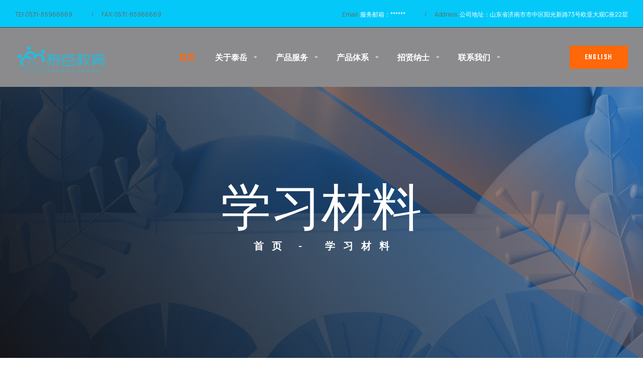

--- FILE ---
content_type: text/html; charset=UTF-8
request_url: http://taiyuejiaoyu.com/index/view/155
body_size: 17577
content:
<!DOCTYPE html>
<html lang="en">
<head>
<meta charset="utf-8">
<meta http-equiv="X-UA-Compatible" content="IE=edge">
<meta name="viewport" content="width=device-width, initial-scale=1.0, maximum-scale=1.0, user-scalable=0">
<title>国潮美术·幼儿国风美术宝盒学习材料-Shandong Taiyue Cultural Development Co., Ltd.</title>
<meta name="keywords" content="Books,Teaching aids,Textbooks,Toys,Teaching all-in-one machines">
<meta name="description" content="Shandong Taiyue Cultural Development Co., Ltd">
<!-- Fav Icon -->
<link rel="icon" href="/guise/images/favicon.ico" type="image/x-icon">

<!-- Google Fonts -->
<link href="https://fonts.googleapis.com/css2?family=Teko:wght@400;500;600;700&display=swap" rel="stylesheet">
<link href="https://fonts.googleapis.com/css2?family=Manrope:wght@400;500;600;700;800&display=swap" rel="stylesheet">

<!-- Stylesheets -->
<link href="/guise/css/font-awesome-all.css" rel="stylesheet">
<link href="/guise/css/flaticon.css" rel="stylesheet">
<link href="/guise/css/owl.css" rel="stylesheet">
<link href="/guise/css/animate.css" rel="stylesheet">
<link href="/guise/css/jquery.fancybox.min.css" rel="stylesheet">
<link href="/guise/css/bootstrap.css" rel="stylesheet">
<link href="/guise/css/default.css" rel="stylesheet">
<link href="/guise/css/style.css" rel="stylesheet">
<!-- Sections Css -->
<link href="/guise/css/section/banner.css" rel="stylesheet">
<link href="/guise/css/section/service.css" rel="stylesheet">
<link href="/guise/css/section/about.css" rel="stylesheet">
<link href="/guise/css/section/choose.css" rel="stylesheet">
<link href="/guise/css/section/faq.css" rel="stylesheet">
<link href="/guise/css/section/project.css" rel="stylesheet">
<link href="/guise/css/section/cta.css" rel="stylesheet">
<link href="/guise/css/section/team.css" rel="stylesheet">
<link href="/guise/css/section/contact.css" rel="stylesheet">
<link href="/guise/css/section/blog.css" rel="stylesheet">
<link href="/guise/css/responsive.css" rel="stylesheet">
</head>


<body>

<div class="boxed_wrapper">    

<!--Search Popupd 弹出的大搜索框 当前为隐藏-->
<div id="search-popup" class="search-popup">
    <div class="popup-inner">
        <div class="upper-box clearfix">
            <figure class="logo-box pull-left"><a href="/">
            
            <img src="/file/images/20230922090735_78692.png alt=""></a></figure>
            <div class="close-search pull-right"><span class="fa fa-times"></span></div>
        </div>
        <div class="overlay-layer"></div>
        <div class="auto-container">
            <div class="search-form">
                <form method="post" action="#">
                    <div class="form-group">
                        <fieldset>
                            <input type="search" class="form-control" name="search-input" value="" placeholder="Type your keyword and hit" required >
                            <button type="submit"><i class="fa fa-search"></i></button>
                        </fieldset>
                    </div>
                </form>
            </div>
        </div>
    </div>
</div>

<!--Search Popupd 弹出的大搜索框 当前为隐藏 end -->
<!-- main header -->
<header class="main-header">
    <!-- header-top -->
    <div class="header-top">
        <div class="top-inner">
            <div class="top-left">
                <ul class="info-list clearfix">
                    <li>TEl:0531-85966669</li>
                    <li>FAX:0531-85966669</li>
                </ul>
            </div>
            <div class="top-right">
                <ul class="info-list clearfix">
                     <li>Email: <a href="mailto:服务邮箱：******">服务邮箱：******</a></li>
                    <li>Address: <span>公司地址：山东省济南市市中区阳光新路73号欧亚大观C座22层</span></li>
                </ul>
            </div>
        </div>
    </div>
    <!-- header-lower -->
    <div class="header-lower">
        <div class="outer-box">
            <div class="logo-box">
                <figure class="logo"><a href="/"><img src="/file/images/20230922090735_78692.png" alt=""></a></figure>
            </div>
            <div class="menu-area">
                <!--Mobile Navigation Toggler-->
                <div class="mobile-nav-toggler">
                    <i class="icon-bar"></i>
                    <i class="icon-bar"></i>
                    <i class="icon-bar"></i>
                </div>
                <nav class="main-menu navbar-expand-md navbar-light clearfix">
                    <div class="collapse navbar-collapse show clearfix" id="navbarSupportedContent">
                        <ul class="navigation clearfix">
                            <li class="current"><a href="/">首页</a>
                        

     




          <li class="dropdown"><a href="/index/channel/2">关于泰岳</a>
                               
                <ul>                    <li class="dropdown"><a href="/index/channel/2">关于我们</a>
                                <li class="dropdown"><a href="/index/channel/3">发展历程</a>
                                <li class="dropdown"><a href="/index/channel/4">资质荣誉</a>
                                <li class="dropdown"><a href="/index/channel/5">企业文化</a>
                                <li class="dropdown"><a href="/index/channel/56">企业动态</a>
             </ul>
                            </li> 

            




          <li class="dropdown"><a href="/index/channel/44">产品服务</a>
                               
                <ul>                    <li class="dropdown"><a href="/index/channel/49">泰岳新品</a>
                                <li class="dropdown"><a href="/index/channel/47">活动预告</a>
                                <li class="dropdown"><a href="/index/channel/48">活动方案</a>
             </ul>
                            </li> 

            




          <li class="dropdown"><a href="/index/channel/7">产品体系</a>
                               
                <ul>                    <li class="dropdown"><a href="/index/channel/8">学习材料</a>
                                <li class="dropdown"><a href="/index/channel/43">游戏装备</a>
                                <li class="dropdown"><a href="/index/channel/9">托育产品</a>
                                <li class="dropdown"><a href="/index/channel/10">家具系列</a>
                                <li class="dropdown"><a href="/index/channel/64">被褥产品</a>
             </ul>
                            </li> 

            




          <li class="dropdown"><a href="/index/channel/16">招贤纳士</a>
                               
               
                            </li> 

            




          <li class="dropdown"><a href="/index/channel/17">联系我们</a>
                               
               
                            </li> 

            

                           
                        </ul>
                    </div>
                </nav>                      
            </div>
            <ul class="menu-right-content">
                <!--隐藏的是调用搜索框
                <li class="search-box-outer search-toggler">
                    <i class="flaticon-loupe"></i>
                </li>-->
                <li class="btn-box">
                    <a href="/index/en" class="theme-btn btn-one">English</a>
                </li>
            </ul>
        </div>
    </div>


    <!--sticky Header-->
    <div class="sticky-header">
        <div class="outer-container">
            <div class="outer-box">
                <div class="logo-box">
                    <figure class="logo"><a href="/"><img src="/file/images/20230922090735_78692.png" alt=""></a></figure>
                </div>
                <div class="menu-area">
                    <nav class="main-menu clearfix">
                        <!--Keep This Empty / Menu will come through Javascript-->
                    </nav>
                    <ul class="menu-right-content">
                        <!--<li class="search-box-outer search-toggler">
                            <i class="flaticon-loupe"></i>
                        </li>-->
                        <li class="btn-box">
                            <a href="/index/en" class="theme-btn btn-one">English</a>
                        </li>
                    </ul>
                </div>
            </div>
        </div>
    </div>
</header>
<!-- main-header end -->

<!-- Mobile Menu -->
<div class="mobile-menu">
    <div class="menu-backdrop"></div>
    <div class="close-btn"><i class="fas fa-times"></i></div>
    
    <nav class="menu-box">
        <div class="nav-logo"><a href="/"><img src="/file/images/20230922090735_78692.png" alt="" title=""></a></div>
        <div class="menu-outer"><!--Here Menu Will Come Automatically Via Javascript / Same Menu as in Header--></div>
        <!--<div class="contact-info">
            <h4>Contact Info</h4>
            <ul>
                <li>Sonadanga 12, Khulna City, BD</li>
                <li><a href="tel:+00-123456789">+00-123456789</a></li>
                <li><a href="mailto:info@example.com">info@example.com</a></li>
            </ul>
        </div>
        <div class="social-links">
            <ul class="clearfix">
                <li><a href="index.html"><span class="fab fa-twitter"></span></a></li>
                <li><a href="index.html"><span class="fab fa-facebook-square"></span></a></li>
                <li><a href="index.html"><span class="fab fa-pinterest-p"></span></a></li>
                <li><a href="index.html"><span class="fab fa-instagram"></span></a></li>
                <li><a href="index.html"><span class="fab fa-youtube"></span></a></li>
            </ul>
        </div>-->
    </nav>
</div><!-- End Mobile Menu -->



<!-- page-title-section -->
<section class="page-title-section p_relative text-center" style="background-image: url(/file/images/20231106113233_23776.jpg);">
    <div class="shape-1" style="background-image: url(/guise/images/shape-34.png);"></div>
    <div class="shape-2" style="background-image: url(/guise/images/shape-35.png);"></div>
    <div class="auto-container">
        <div class="content-box">
        
            <h1>学习材料</h1>

                <ul class="bread-crumb clearfix">
                <li class="dropdown"><a href="/index/index">首页</a></li>
                <li>学习材料</li> 
            </ul>
        </div>
    </div>
</section>
<!-- page-title-section-end -->



<section class="service-details-page sec-pad">
    <div class="auto-container">
        <div class="row">
        

                <div class="service-details-content">
              
                    <h2 class="service-details-title">国潮美术·幼儿国风美术宝盒</h2>



                <p class="service-details-text-1 mb_20">发布日期：2023-09-26 11:05:31</p>
                    
                    <p class="service-details-text-2 mb_30"><img src="/file/image/20230926/20230926030608_22057.jpg" alt="" /> </p>

         
           
                </div>
            
        </div>
    </div>
</section>

<!-- main-footer -->

<!-- main-footer -->
<footer class="main__footer" style="background-image: url(/guise/images/map.png);">
    <div class="widget__section">
        <!--
        <div class="auto-container">
            <div class="news__letter">
                <div class="row">
                    <div class="col-lg-6 col-md-12">
                        <div class="news__letter__left">
                            <div class="news__icon">
                                <i class="flaticon-envelope-1"></i>
                            </div>
                            <div class="news__text">
                                <h3>Subscribe</h3>
                                <p>Get latest news & events details</p>
                            </div>
                        </div>
                    </div>
                    <div class="col-lg-6 col-md-12">
                         <form class="news__letter__right">
                            <input name="email" type="email" placeholder="Enter Your Email *" required>
                            <button name="submit" type="submit">GO</button>
                        </form>
                    </div>
                </div>
            </div>
        </div>-->

        <div class="footer__middel___content pb_35">
            <div class="auto-container">
                <div class="row">
                    <div class="col-lg-4 col-md-4 col-sm-12">
                        <div class="question">
                            <span>TEL</span>
                            <h3><a href="#">0531-85966669</a></h3>
                        </div>
                    </div>
                    <div class="col-lg-4 col-md-4 col-sm-12">
                        <div class="footer__logo text-center">
                            <figure>
                               <!-- <img src="/file/images/20230922090735_78692.png" alt="">-->
                            </figure>
                        </div>
                    </div>
                    <div class="col-lg-4 col-md-4 col-sm-12">
                        <div class="question text-right">
                            <div class="question___data">
                                <span>E_mail：</span>
                                <h3><a href="mailto:服务邮箱：******">服务邮箱：******</a></h3>
                            </div>
                        </div>
                    </div>
                </div>
            </div>
        </div>
        <div class="footer___main__content pt_50 pb_60">
            <div class="auto-container">
                <div class="row">
                    <div class="col-lg-6 col-md-6  col-sm-12 footer-column">
                        <div class="footer__text">
                            <p>
                            
    集团旗下有山东泰岳教育咨询有限公司、Mr.kids孩子先生双育养成式幼儿园、山东泰岳学前教育研究院、山东泰鹤家纺股份有限公司、济南康博斯文化传播有限公司五家子公司，拥有泰小迪、泰小岳、乐小悦、被被熊等多个知名幼教产品品牌。</p>
                            <div class="footer__social__media">
                                <!--<ul>
                                    <li><a href="#"> <i class="flaticon-linkedin"></i></a></li>
                                    <li><a href="#"> <i class="flaticon-facebook"></i></a></li>
                                    <li><a href="#"> <i class="flaticon-twitter"></i></a></li>
                                    <li><a href="#"> <i class="flaticon-dribbble"></i></a></li>
                                </ul>-->
                            </div>
                        </div>
                    </div>
                    <div class="col-lg-3 col-md-6 col-sm-12 footer-column">
                        <div class="footer__middle__link">
                            <div class="links__widget__link">
                                <div class="widget-title">
                                    <h3>快捷导航</h3>
                                </div>
                                <div class="widget-content">
                                    <ul class="links-list clearfix">

                                         




          <li><a href="/index/channel/2">关于泰岳</a> </li> 

            




          <li><a href="/index/channel/44">产品服务</a> </li> 

            




          <li><a href="/index/channel/7">产品体系</a> </li> 

            




          <li><a href="/index/channel/16">招贤纳士</a> </li> 

            




          <li><a href="/index/channel/17">联系我们</a> </li> 

            

                                    </ul>
                                </div>
                            </div>
                        </div>
                    </div>  



 <div class="col-lg-3 col-md-6 col-sm-12 footer-column">
                        <div class="footer-widget schedule-widget ">
                            <div class="footer___gallery___image text-right"  >
         
                </div>
            </div>
        </div>


         
                </div>
            </div>
        </div>
    </div>
    <div class="footer-bottom centred pt_20 pb_20">
        <div class="auto-container">
            <div class="copyright"><p>Copyright © 2026 © 2012-2023 山东泰岳文化 版权所有  工信部备案信息：<a href=http://beian.miit.gov.cn target=_blank>鲁ICP备19051015号-1</a> </p></div>
        </div>
    </div>
</footer>
<!-- main-footer end --><!--Scroll to top-->
<div class="scroll-to-top">
    <div>
        <div class="scroll-top-inner">
            <div class="scroll-bar">
                <div class="bar-inner"></div>
            </div>
            <div class="scroll-bar-text">Go To Top</div>
        </div>
    </div>
</div>
<!-- scroll to top end -->
</div><!-- jquery plugins -->
<script src="/guise/js/jquery.js"></script>
<script src="/guise/js/bootstrap.min.js"></script>
<script src="/guise/js/owl.js"></script>
<script src="/guise/js/jquery-ripples.js"></script>
<script src="/guise/js/jquery.fancybox.js"></script>
<!-- main-js -->
<script src="/guise/js/script.js"></script>
</body><!-- End of .page_wrapper -->
</html>

--- FILE ---
content_type: text/css
request_url: http://taiyuejiaoyu.com/guise/css/flaticon.css
body_size: 3567
content:
@font-face {
  font-family: "flaticon_bizgenius";
  src: url("../fonts/flaticon_bizgenius.ttf?4f00d054c1bc29f78b196c87e6ffc71f") format("truetype"),
url("../fonts/flaticon_bizgenius.woff?4f00d054c1bc29f78b196c87e6ffc71f") format("woff"),
url("../fonts/flaticon_bizgenius.woff2?4f00d054c1bc29f78b196c87e6ffc71f") format("woff2"),
url("../fonts/flaticon_bizgenius.eot?4f00d054c1bc29f78b196c87e6ffc71f#iefix") format("embedded-opentype"),
url("../fonts/flaticon_bizgenius.svg?4f00d054c1bc29f78b196c87e6ffc71f#flaticon_bizgenius") format("svg");
}

i[class^="flaticon-"]:before, i[class*=" flaticon-"]:before {
  font-family: 'flaticon_bizgenius' !important;
  font-style: normal;
  font-weight: normal !important;
  font-variant: normal;
  text-transform: none;
  line-height: 1;
  -webkit-font-smoothing: antialiased;
  -moz-osx-font-smoothing: grayscale;
}

.flaticon-search:before {
  content: "\f101";
}
.flaticon-phone:before {
  content: "\f102";
}
.flaticon-add:before {
  content: "\f103";
}
.flaticon-linkedin:before {
  content: "\f104";
}
.flaticon-facebook:before {
  content: "\f105";
}
.flaticon-twitter:before {
  content: "\f106";
}
.flaticon-dribbble:before {
  content: "\f107";
}
.flaticon-right-arrow:before {
  content: "\f108";
}
.flaticon-left:before {
  content: "\f109";
}
.flaticon-assessment:before {
  content: "\f10a";
}
.flaticon-task-list:before {
  content: "\f10b";
}
.flaticon-compliant:before {
  content: "\f10c";
}
.flaticon-list:before {
  content: "\f10d";
}
.flaticon-darts:before {
  content: "\f10e";
}
.flaticon-target:before {
  content: "\f10f";
}
.flaticon-response:before {
  content: "\f110";
}
.flaticon-economics:before {
  content: "\f111";
}
.flaticon-right-arrow-1:before {
  content: "\f112";
}
.flaticon-badge:before {
  content: "\f113";
}
.flaticon-badge-1:before {
  content: "\f114";
}
.flaticon-badge-2:before {
  content: "\f115";
}
.flaticon-angle:before {
  content: "\f116";
}
.flaticon-play:before {
  content: "\f117";
}
.flaticon-monitor:before {
  content: "\f118";
}
.flaticon-web-analysis:before {
  content: "\f119";
}
.flaticon-inclined-lead:before {
  content: "\f11a";
}
.flaticon-coffee-cup:before {
  content: "\f11b";
}
.flaticon-paint-roller:before {
  content: "\f11c";
}
.flaticon-paint-roller-1:before {
  content: "\f11d";
}
.flaticon-star:before {
  content: "\f11e";
}
.flaticon-star-1:before {
  content: "\f11f";
}
.flaticon-phone-call:before {
  content: "\f120";
}
.flaticon-envelope:before {
  content: "\f121";
}
.flaticon-envelope-1:before {
  content: "\f122";
}
.flaticon-location:before {
  content: "\f123";
}
.flaticon-pin:before {
  content: "\f124";
}
.flaticon-user:before {
  content: "\f125";
}
.flaticon-bubble-chat:before {
  content: "\f126";
}
.flaticon-right-arrow-2:before {
  content: "\f127";
}
.flaticon-play-button-arrowhead:before {
  content: "\f128";
}
.flaticon-growth:before {
  content: "\f129";
}
.flaticon-rating:before {
  content: "\f12a";
}
.flaticon-rating-1:before {
  content: "\f12b";
}
.flaticon-right-arrow-angle:before {
  content: "\f12c";
}
.flaticon-loupe:before {
  content: "\f12d";
}
.flaticon-calendar:before {
  content: "\f12e";
}
.flaticon-angle-left:before {
  content: "\f12f";
}
.flaticon-quotation:before {
  content: "\f130";
}
.flaticon-design-thinking:before {
  content: "\f131";
}
.flaticon-pencil:before {
  content: "\f132";
}
.flaticon-send:before {
  content: "\f133";
}
.flaticon-tick:before {
  content: "\f134";
}
.flaticon-coffee:before {
  content: "\f135";
}
.flaticon-placeholder:before {
  content: "\f136";
}


--- FILE ---
content_type: text/css
request_url: http://taiyuejiaoyu.com/guise/css/default.css
body_size: 40902
content:
/* Deafault css 

1. Display
2. Position
3. Border
4. Font size
5. Width
6. Height
7. Margin
8. Padding

*/


/* 
Display
*/
.d_block {
    display: block;
}
.d_iblock {
    display: inline-block;
}
.d_flex {
    display: flex;
}
.d_table {
    display: table;
}
.d_tcell {
    display: table-cell;
}
.d_none {
    display: none;
}
/* 
Position
*/
.p_relative {
    position: relative;
}
.p_absolute {
    position: absolute;
}
.p_fixed {
    position: fixed;
}
/* 
Border
*/
.border {
    border: 1px solid #ddd;
}
.border_top {
    border-top: 1px solid #ddd;
}
.border_right {
    border-right: 1px solid #ddd;
}
.border_bottom {
    border-bottom: 1px solid #ddd;
}
.border_left {
    border-left: 1px solid #ddd;
}

/* 
Font size
*/
.vw_fs_0 {
    font-size: 0;
}
.vw_fs_1 {
    font-size: 1px;
}
.vw_fs_2 {
    font-size: 2px;
}
.vw_fs_3 {
    font-size: 3px;
}
.vw_fs_4 {
    font-size: 4px;
}
.vw_fs_5 {
    font-size: 5px;
}
.vw_fs_6 {
    font-size: 6px;
}
.vw_fs_7 {
    font-size: 7px;
}
.vw_fs_8 {
    font-size: 8px;
}
.vw_fs_9 {
    font-size: 9px;
}
.vw_fs_10 {
    font-size: 10px;
}
.vw_fs_11 {
    font-size: 11px;
}
.vw_fs_12 {
    font-size: 12px;
}
.vw_fs_13 {
    font-size: 13px;
}
.vw_fs_14 {
    font-size: 14px;
}
.vw_fs_15 {
    font-size: 15px;
}
.vw_fs_16 {
    font-size: 16px;
}
.vw_fs_17 {
    font-size: 17px;
}
.vw_fs_18 {
    font-size: 18px;
}
.vw_fs_19 {
    font-size: 19px;
}
.vw_fs_20 {
    font-size: 20px;
}
.vw_fs_25 {
    font-size: 25px;
}
.vw_fs_30 {
    font-size: 30px;
}
.vw_fs_35 {
    font-size: 35px;
}
.vw_fs_40 {
    font-size: 40px;
}
.vw_fs_45 {
    font-size: 45px;
}
.vw_fs_50 {
    font-size: 50px;
}
.vw_fs_55 {
    font-size: 55px;
}
.vw_fs_60 {
    font-size: 60px;
}
.vw_fs_65 {
    font-size: 65px;
}
.vw_fs_70 {
    font-size: 70px;
}
.vw_fs_75 {
    font-size: 75px;
}
.vw_fs_80 {
    font-size: 80px;
}
.vw_fs_85 {
    font-size: 85px;
}
.vw_fs_90 {
    font-size: 90px;
}
.vw_fs_95 {
    font-size: 95px;
}
.vw_fs_100 {
    font-size: 100px;
}
.vw_fs_110 {
    font-size: 110px;
}
.vw_fs_120 {
    font-size: 120px;
}
.vw_fs_130 {
    font-size: 130px;
}
.vw_fs_140 {
    font-size: 140px;
}
.vw_fs_150 {
    font-size: 150px;
}
.vw_fs_160 {
    font-size: 160px;
}
.vw_fs_170 {
    font-size: 170px;
}
.vw_fs_180 {
    font-size: 180px;
}
.vw_fs_190 {
    font-size: 190px;
}
.vw_fs_200 {
    font-size: 200px;
}
/* 
Width
*/
.w_0 {
    width: 0;
}
.w_1 {
    width: 1px;
}
.w_2 {
    width: 2px;
}
.w_3 {
    width: 3px;
}
.w_4 {
    width: 4px;
}
.w_5 {
    width: 5px;
}
.w_6 {
    width: 6px;
}
.w_7 {
    width: 7px;
}
.w_8 {
    width: 8px;
}
.w_9 {
    width: 9px;
}
.w_10 {
    width: 10px;
}
.w_11 {
    width: 11px;
}
.w_12 {
    width: 12px;
}
.w_13 {
    width: 13px;
}
.w_14 {
    width: 14px;
}
.w_15 {
    width: 15px;
}
.w_16 {
    width: 16px;
}
.w_17 {
    width: 17px;
}
.w_18 {
    width: 18px;
}
.w_19 {
    width: 19px;
}
.w_20 {
    width: 20px;
}
.w_25 {
    width: 25px;
}
.w_30 {
    width: 30px;
}
.w_35 {
    width: 35px;
}
.w_40 {
    width: 40px;
}
.w_45 {
    width: 45px;
}
.w_50 {
    width: 50px;
}
.w_55 {
    width: 55px;
}
.w_60 {
    width: 60px;
}
.w_65 {
    width: 65px;
}
.w_70 {
    width: 70px;
}
.w_75 {
    width: 75px;
}
.w_80 {
    width: 80px;
}
.w_85 {
    width: 85px;
}
.w_90 {
    width: 90px;
}
.w_95 {
    width: 95px;
}
.w_100 {
    width: 100px;
}
.w_110 {
    width: 110px;
}
.w_120 {
    width: 120px;
}
.w_130 {
    width: 130px;
}
.w_140 {
    width: 140px;
}
.w_150 {
    width: 150px;
}
.w_160 {
    width: 160px;
}
.w_170 {
    width: 170px;
}
.w_180 {
    width: 180px;
}
.w_190 {
    width: 190px;
}
.w_200 {
    width: 200px;
}
.mw_0 {
    max-width: 0;
}
.mw_1 {
    max-width: 1px;
}
.mw_2 {
    max-width: 2px;
}
.mw_3 {
    max-width: 3px;
}
.mw_4 {
    max-width: 4px;
}
.mw_5 {
    max-width: 5px;
}
.mw_6 {
    max-width: 6px;
}
.mw_7 {
    max-width: 7px;
}
.mw_8 {
    max-width: 8px;
}
.mw_9 {
    max-width: 9px;
}
.mw_10 {
    max-width: 10px;
}
.mw_11 {
    max-width: 11px;
}
.mw_12 {
    max-width: 12px;
}
.mw_13 {
    max-width: 13px;
}
.mw_14 {
    max-width: 14px;
}
.mw_15 {
    max-width: 15px;
}
.mw_16 {
    max-width: 16px;
}
.mw_17 {
    max-width: 17px;
}
.mw_18 {
    max-width: 18px;
}
.mw_19 {
    max-width: 19px;
}
.mw_20 {
    max-width: 20px;
}
.mw_25 {
    max-width: 25px;
}
.mw_30 {
    max-width: 30px;
}
.mw_35 {
    max-width: 35px;
}
.mw_40 {
    max-width: 40px;
}
.mw_45 {
    max-width: 45px;
}
.mw_50 {
    max-width: 50px;
}
.mw_55 {
    max-width: 55px;
}
.mw_60 {
    max-width: 60px;
}
.mw_65 {
    max-width: 65px;
}
.mw_70 {
    max-width: 70px;
}
.mw_75 {
    max-width: 75px;
}
.mw_80 {
    max-width: 80px;
}
.mw_85 {
    max-width: 85px;
}
.mw_90 {
    max-width: 90px;
}
.mw_95 {
    max-width: 95px;
}
.mw_100 {
    max-width: 100px;
}
.mw_110 {
    max-width: 110px;
}
.mw_120 {
    max-width: 120px;
}
.mw_130 {
    max-width: 130px;
}
.mw_140 {
    max-width: 140px;
}
.mw_150 {
    max-width: 150px;
}
.mw_160 {
    max-width: 160px;
}
.mw_170 {
    max-width: 170px;
}
.mw_180 {
    max-width: 180px;
}
.mw_190 {
    max-width: 190px;
}
.mw_200 {
    max-width: 200px;
}
/* 
Height
*/
.h_0 {
    height: 0;
}
.h_1 {
    height: 1px;
}
.h_2 {
    height: 2px;
}
.h_3 {
    height: 3px;
}
.h_4 {
    height: 4px;
}
.h_5 {
    height: 5px;
}
.h_6 {
    height: 6px;
}
.h_7 {
    height: 7px;
}
.h_8 {
    height: 8px;
}
.h_9 {
    height: 9px;
}
.h_10 {
    height: 10px;
}
.h_11 {
    height: 11px;
}
.h_12 {
    height: 12px;
}
.h_13 {
    height: 13px;
}
.h_14 {
    height: 14px;
}
.h_15 {
    height: 15px;
}
.h_16 {
    height: 16px;
}
.h_17 {
    height: 17px;
}
.h_18 {
    height: 18px;
}
.h_19 {
    height: 19px;
}
.h_20 {
    height: 20px;
}
.h_25 {
    height: 25px;
}
.h_30 {
    height: 30px;
}
.h_35 {
    height: 35px;
}
.h_40 {
    height: 40px;
}
.h_45 {
    height: 45px;
}
.h_50 {
    height: 50px;
}
.h_55 {
    height: 55px;
}
.h_60 {
    height: 60px;
}
.h_65 {
    height: 65px;
}
.h_70 {
    height: 70px;
}
.h_75 {
    height: 75px;
}
.h_80 {
    height: 80px;
}
.h_85 {
    height: 85px;
}
.h_90 {
    height: 90px;
}
.h_95 {
    height: 95px;
}
.h_100 {
    height: 100px;
}
.h_110 {
    height: 110px;
}
.h_120 {
    height: 120px;
}
.h_130 {
    height: 130px;
}
.h_140 {
    height: 140px;
}
.h_150 {
    height: 150px;
}
.h_160 {
    height: 160px;
}
.h_170 {
    height: 170px;
}
.h_180 {
    height: 180px;
}
.h_190 {
    height: 190px;
}
.h_200 {
    height: 200px;
}
.mh_0 {
    max-height: 0;
}
.mh_1 {
    max-height: 1px;
}
.mh_2 {
    max-height: 2px;
}
.mh_3 {
    max-height: 3px;
}
.mh_4 {
    max-height: 4px;
}
.mh_5 {
    max-height: 5px;
}
.mh_6 {
    max-height: 6px;
}
.mh_7 {
    max-height: 7px;
}
.mh_8 {
    max-height: 8px;
}
.mh_9 {
    max-height: 9px;
}
.mh_10 {
    max-height: 10px;
}
.mh_11 {
    max-height: 11px;
}
.mh_12 {
    max-height: 12px;
}
.mh_13 {
    max-height: 13px;
}
.mh_14 {
    max-height: 14px;
}
.mh_15 {
    max-height: 15px;
}
.mh_16 {
    max-height: 16px;
}
.mh_17 {
    max-height: 17px;
}
.mh_18 {
    max-height: 18px;
}
.mh_19 {
    max-height: 19px;
}
.mh_20 {
    max-height: 20px;
}
.mh_25 {
    max-height: 25px;
}
.mh_30 {
    max-height: 30px;
}
.mh_35 {
    max-height: 35px;
}
.mh_40 {
    max-height: 40px;
}
.mh_45 {
    max-height: 45px;
}
.mh_50 {
    max-height: 50px;
}
.mh_55 {
    max-height: 55px;
}
.mh_60 {
    max-height: 60px;
}
.mh_65 {
    max-height: 65px;
}
.mh_70 {
    max-height: 70px;
}
.mh_75 {
    max-height: 75px;
}
.mh_80 {
    max-height: 80px;
}
.mh_85 {
    max-height: 85px;
}
.mh_90 {
    max-height: 90px;
}
.mh_95 {
    max-height: 95px;
}
.mh_100 {
    max-height: 100px;
}
.mh_110 {
    max-height: 110px;
}
.mh_120 {
    max-height: 120px;
}
.mh_130 {
    max-height: 130px;
}
.mh_140 {
    max-height: 140px;
}
.mh_150 {
    max-height: 150px;
}
.mh_160 {
    max-height: 160px;
}
.mh_170 {
    max-height: 170px;
}
.mh_180 {
    max-height: 180px;
}
.mh_190 {
    max-height: 190px;
}
.mh_200 {
    max-height: 200px;
}

/* 
Margin
*/
.m_0 {
    margin: 0;
}
.m_1 {
    margin: 1px;
}
.m_2 {
    margin: 2px;
}
.m_3 {
    margin: 3px;
}
.m_4 {
    margin: 4px;
}
.m_5 {
    margin: 5px;
}
.m_6 {
    margin: 6px;
}
.m_7 {
    margin: 7px;
}
.m_8 {
    margin: 8px;
}
.m_9 {
    margin: 9px;
}
.m_10 {
    margin: 10px;
}
.m_11 {
    margin: 11px;
}
.m_12 {
    margin: 12px;
}
.m_13 {
    margin: 13px;
}
.m_14 {
    margin: 14px;
}
.m_15 {
    margin: 15px;
}
.m_16 {
    margin: 16px;
}
.m_17 {
    margin: 17px;
}
.m_18 {
    margin: 18px;
}
.m_19 {
    margin: 19px;
}
.m_20 {
    margin: 20px;
}
.m_25 {
    margin: 25px;
}
.m_30 {
    margin: 30px;
}
.m_35 {
    margin: 35px;
}
.m_40 {
    margin: 40px;
}
.m_45 {
    margin: 45px;
}
.m_50 {
    margin: 50px;
}
.m_55 {
    margin: 55px;
}
.m_60 {
    margin: 60px;
}
.m_65 {
    margin: 65px;
}
.m_70 {
    margin: 70px;
}
.m_75 {
    margin: 75px;
}
.m_80 {
    margin: 80px;
}
.m_85 {
    margin: 85px;
}
.m_90 {
    margin: 90px;
}
.m_95 {
    margin: 95px;
}
.m_100 {
    margin: 100px;
}
.m_110 {
    margin: 110px;
}
.m_120 {
    margin: 120px;
}
.m_130 {
    margin: 130px;
}
.m_140 {
    margin: 140px;
}
.m_150 {
    margin: 150px;
}
.m_160 {
    margin: 160px;
}
.m_170 {
    margin: 170px;
}
.m_180 {
    margin: 180px;
}
.m_190 {
    margin: 190px;
}
.m_200 {
    margin: 200px;
}
.mx_0 {
    margin-left: 0;
    margin-right: 0;
}
.mx_1 {
    margin-left: 1px;
    margin-right: 1px;
}
.mx_2 {
    margin-left: 2px;
    margin-right: 2px;
}
.mx_3 {
    margin-left: 3px;
    margin-right: 3px;
}
.mx_4 {
    margin-left: 4px;
    margin-right: 4px;
}
.mx_5 {
    margin-left: 5px;
    margin-right: 5px;
}
.mx_6 {
    margin-left: 6px;
    margin-right: 6px;
}
.mx_7 {
    margin-left: 7px;
    margin-right: 7px;
}
.mx_8 {
    margin-left: 8px;
    margin-right: 8px;
}
.mx_9 {
    margin-left: 9px;
    margin-right: 9px;
}
.mx_10 {
    margin-left: 10px;
    margin-right: 10px;
}
.mx_11 {
    margin-left: 11px;
    margin-right: 11px;
}
.mx_12 {
    margin-left: 12px;
    margin-right: 12px;
}
.mx_13 {
    margin-left: 13px;
    margin-right: 13px;
}
.mx_14 {
    margin-left: 14px;
    margin-right: 14px;
}
.mx_15 {
    margin-left: 15px;
    margin-right: 15px;
}
.mx_16 {
    margin-left: 16px;
    margin-right: 16px;
}
.mx_17 {
    margin-left: 17px;
    margin-right: 17px;
}
.mx_18 {
    margin-left: 18px;
    margin-right: 18px;
}
.mx_19 {
    margin-left: 19px;
    margin-right: 19px;
}
.mx_20 {
    margin-left: 20px;
    margin-right: 20px;
}
.mx_25 {
    margin-left: 25px;
    margin-right: 25px;
}
.mx_30 {
    margin-left: 30px;
    margin-right: 30px;
}
.mx_35 {
    margin-left: 35px;
    margin-right: 35px;
}
.mx_40 {
    margin-left: 40px;
    margin-right: 40px;
}
.mx_45 {
    margin-left: 45px;
    margin-right: 45px;
}
.mx_50 {
    margin-left: 50px;
    margin-right: 50px;
}
.mx_55 {
    margin-left: 55px;
    margin-right: 55px;
}
.mx_60 {
    margin-left: 60px;
    margin-right: 60px;
}
.mx_65 {
    margin-left: 65px;
    margin-right: 65px;
}
.mx_70 {
    margin-left: 70px;
    margin-right: 70px;
}
.mx_75 {
    margin-left: 75px;
    margin-right: 75px;
}
.mx_80 {
    margin-left: 80px;
    margin-right: 80px;
}
.mx_85 {
    margin-left: 85px;
    margin-right: 85px;
}
.mx_90 {
    margin-left: 90px;
    margin-right: 90px;
}
.mx_95 {
    margin-left: 95px;
    margin-right: 95px;
}
.mx_100 {
    margin-left: 100px;
    margin-right: 100px;
}
.mx_110 {
    margin-left: 110px;
    margin-right: 110px;
}
.mx_120 {
    margin-left: 120px;
    margin-right: 120px;
}
.mx_130 {
    margin-left: 130px;
    margin-right: 130px;
}
.mx_140 {
    margin-left: 140px;
    margin-right: 140px;
}
.mx_150 {
    margin-left: 150px;
    margin-right: 150px;
}
.mx_160 {
    margin-left: 160px;
    margin-right: 160px;
}
.mx_170 {
    margin-left: 170px;
    margin-right: 170px;
}
.mx_180 {
    margin-left: 180px;
    margin-right: 180px;
}
.mx_190 {
    margin-left: 190px;
    margin-right: 190px;
}
.mx_200 {
    margin-left: 200px;
    margin-right: 200px;
}
.my_0 {
    margin-top: 0;
    margin-bottom: 0;
}
.my_1 {
    margin-top: 1px;
    margin-bottom: 1px;
}
.my_2 {
    margin-top: 2px;
    margin-bottom: 2px;
}
.my_3 {
    margin-top: 3px;
    margin-bottom: 3px;
}
.my_4 {
    margin-top: 4px;
    margin-bottom: 4px;
}
.my_5 {
    margin-top: 5px;
    margin-bottom: 5px;
}
.my_6 {
    margin-top: 6px;
    margin-bottom: 6px;
}
.my_7 {
    margin-top: 7px;
    margin-bottom: 7px;
}
.my_8 {
    margin-top: 8px;
    margin-bottom: 8px;
}
.my_9 {
    margin-top: 9px;
    margin-bottom: 9px;
}
.my_10 {
    margin-top: 10px;
    margin-bottom: 10px;
}
.my_11 {
    margin-top: 11px;
    margin-bottom: 11px;
}
.my_12 {
    margin-top: 12px;
    margin-bottom: 12px;
}
.my_13 {
    margin-top: 13px;
    margin-bottom: 13px;
}
.my_14 {
    margin-top: 14px;
    margin-bottom: 14px;
}
.my_15 {
    margin-top: 15px;
    margin-bottom: 15px;
}
.my_16 {
    margin-top: 16px;
    margin-bottom: 16px;
}
.my_17 {
    margin-top: 17px;
    margin-bottom: 17px;
}
.my_18 {
    margin-top: 18px;
    margin-bottom: 18px;
}
.my_19 {
    margin-top: 19px;
    margin-bottom: 19px;
}
.my_20 {
    margin-top: 20px;
    margin-bottom: 20px;
}
.my_25 {
    margin-top: 25px;
    margin-bottom: 25px;
}
.my_30 {
    margin-top: 30px;
    margin-bottom: 30px;
}
.my_35 {
    margin-top: 35px;
    margin-bottom: 35px;
}
.my_40 {
    margin-top: 40px;
    margin-bottom: 40px;
}
.my_45 {
    margin-top: 45px;
    margin-bottom: 45px;
}
.my_50 {
    margin-top: 50px;
    margin-bottom: 50px;
}
.my_55 {
    margin-top: 55px;
    margin-bottom: 55px;
}
.my_60 {
    margin-top: 60px;
    margin-bottom: 60px;
}
.my_65 {
    margin-top: 65px;
    margin-bottom: 65px;
}
.my_70 {
    margin-top: 70px;
    margin-bottom: 70px;
}
.my_75 {
    margin-top: 75px;
    margin-bottom: 75px;
}
.my_80 {
    margin-top: 80px;
    margin-bottom: 80px;
}
.my_85 {
    margin-top: 85px;
    margin-bottom: 85px;
}
.my_90 {
    margin-top: 90px;
    margin-bottom: 90px;
}
.my_95 {
    margin-top: 95px;
    margin-bottom: 95px;
}
.my_100 {
    margin-top: 100px;
    margin-bottom: 100px;
}
.my_110 {
    margin-top: 110px;
    margin-bottom: 110px;
}
.my_120 {
    margin-top: 120px;
    margin-bottom: 120px;
}
.my_130 {
    margin-top: 130px;
    margin-bottom: 130px;
}
.my_140 {
    margin-top: 140px;
    margin-bottom: 140px;
}
.my_150 {
    margin-top: 150px;
    margin-bottom: 150px;
}
.my_160 {
    margin-top: 160px;
    margin-bottom: 160px;
}
.my_170 {
    margin-top: 170px;
    margin-bottom: 170px;
}
.my_180 {
    margin-top: 180px;
    margin-bottom: 180px;
}
.my_190 {
    margin-top: 190px;
    margin-bottom: 190px;
}
.my_200 {
    margin-top: 200px;
    margin-bottom: 200px;
}
.mt_0 {
    margin-top: 0;
}
.mt_1 {
    margin-top: 1px;
}
.mt_2 {
    margin-top: 2px;
}
.mt_3 {
    margin-top: 3px;
}
.mt_4 {
    margin-top: 4px;
}
.mt_5 {
    margin-top: 5px;
}
.mt_6 {
    margin-top: 6px;
}
.mt_7 {
    margin-top: 7px;
}
.mt_8 {
    margin-top: 8px;
}
.mt_9 {
    margin-top: 9px;
}
.mt_10 {
    margin-top: 10px;
}
.mt_11 {
    margin-top: 11px;
}
.mt_12 {
    margin-top: 12px;
}
.mt_13 {
    margin-top: 13px;
}
.mt_14 {
    margin-top: 14px;
}
.mt_15 {
    margin-top: 15px;
}
.mt_16 {
    margin-top: 16px;
}
.mt_17 {
    margin-top: 17px;
}
.mt_18 {
    margin-top: 18px;
}
.mt_19 {
    margin-top: 19px;
}
.mt_20 {
    margin-top: 20px;
}
.mt_25 {
    margin-top: 25px;
}
.mt_30 {
    margin-top: 30px;
}
.mt_35 {
    margin-top: 35px;
}
.mt_40 {
    margin-top: 40px;
}
.mt_45 {
    margin-top: 45px;
}
.mt_50 {
    margin-top: 50px;
}
.mt_55 {
    margin-top: 55px;
}
.mt_60 {
    margin-top: 60px;
}
.mt_65 {
    margin-top: 65px;
}
.mt_70 {
    margin-top: 70px;
}
.mt_75 {
    margin-top: 75px;
}
.mt_80 {
    margin-top: 80px;
}
.mt_85 {
    margin-top: 85px;
}
.mt_90 {
    margin-top: 90px;
}
.mt_95 {
    margin-top: 95px;
}
.mt_100 {
    margin-top: 100px;
}
.mt_110 {
    margin-top: 110px;
}
.mt_120 {
    margin-top: 120px;
}
.mt_130 {
    margin-top: 130px;
}
.mt_140 {
    margin-top: 140px;
}
.mt_150 {
    margin-top: 150px;
}
.mt_160 {
    margin-top: 160px;
}
.mt_170 {
    margin-top: 170px;
}
.mt_180 {
    margin-top: 180px;
}
.mt_190 {
    margin-top: 190px;
}
.mt_200 {
    margin-top: 200px;
}
.mr_0 {
    margin-right: 0;
}
.mr_1 {
    margin-right: 1px;
}
.mr_2 {
    margin-right: 2px;
}
.mr_3 {
    margin-right: 3px;
}
.mr_4 {
    margin-right: 4px;
}
.mr_5 {
    margin-right: 5px;
}
.mr_6 {
    margin-right: 6px;
}
.mr_7 {
    margin-right: 7px;
}
.mr_8 {
    margin-right: 8px;
}
.mr_9 {
    margin-right: 9px;
}
.mr_10 {
    margin-right: 10px;
}
.mr_11 {
    margin-right: 11px;
}
.mr_12 {
    margin-right: 12px;
}
.mr_13 {
    margin-right: 13px;
}
.mr_14 {
    margin-right: 14px;
}
.mr_15 {
    margin-right: 15px;
}
.mr_16 {
    margin-right: 16px;
}
.mr_17 {
    margin-right: 17px;
}
.mr_18 {
    margin-right: 18px;
}
.mr_19 {
    margin-right: 19px;
}
.mr_20 {
    margin-right: 20px;
}
.mr_25 {
    margin-right: 25px;
}
.mr_30 {
    margin-right: 30px;
}
.mr_35 {
    margin-right: 35px;
}
.mr_40 {
    margin-right: 40px;
}
.mr_45 {
    margin-right: 45px;
}
.mr_50 {
    margin-right: 50px;
}
.mr_55 {
    margin-right: 55px;
}
.mr_60 {
    margin-right: 60px;
}
.mr_65 {
    margin-right: 65px;
}
.mr_70 {
    margin-right: 70px;
}
.mr_75 {
    margin-right: 75px;
}
.mr_80 {
    margin-right: 80px;
}
.mr_85 {
    margin-right: 85px;
}
.mr_90 {
    margin-right: 90px;
}
.mr_95 {
    margin-right: 95px;
}
.mr_100 {
    margin-right: 100px;
}
.mr_110 {
    margin-right: 110px;
}
.mr_120 {
    margin-right: 120px;
}
.mr_130 {
    margin-right: 130px;
}
.mr_140 {
    margin-right: 140px;
}
.mr_150 {
    margin-right: 150px;
}
.mr_160 {
    margin-right: 160px;
}
.mr_170 {
    margin-right: 170px;
}
.mr_180 {
    margin-right: 180px;
}
.mr_190 {
    margin-right: 190px;
}
.mr_200 {
    margin-right: 200px;
}
.mb_0 {
    margin-bottom: 0;
}
.mb_1 {
    margin-bottom: 1px;
}
.mb_2 {
    margin-bottom: 2px;
}
.mb_3 {
    margin-bottom: 3px;
}
.mb_4 {
    margin-bottom: 4px;
}
.mb_5 {
    margin-bottom: 5px;
}
.mb_6 {
    margin-bottom: 6px;
}
.mb_7 {
    margin-bottom: 7px;
}
.mb_8 {
    margin-bottom: 8px;
}
.mb_9 {
    margin-bottom: 9px;
}
.mb_10 {
    margin-bottom: 10px;
}
.mb_11 {
    margin-bottom: 11px;
}
.mb_12 {
    margin-bottom: 12px;
}
.mb_13 {
    margin-bottom: 13px;
}
.mb_14 {
    margin-bottom: 14px;
}
.mb_15 {
    margin-bottom: 15px;
}
.mb_16 {
    margin-bottom: 16px;
}
.mb_17 {
    margin-bottom: 17px;
}
.mb_18 {
    margin-bottom: 18px;
}
.mb_19 {
    margin-bottom: 19px;
}
.mb_20 {
    margin-bottom: 20px;
}
.mb_25 {
    margin-bottom: 25px;
}
.mb_30 {
    margin-bottom: 30px;
}
.mb_35 {
    margin-bottom: 35px;
}
.mb_40 {
    margin-bottom: 40px;
}
.mb_45 {
    margin-bottom: 45px;
}
.mb_50 {
    margin-bottom: 50px;
}
.mb_55 {
    margin-bottom: 55px;
}
.mb_60 {
    margin-bottom: 60px;
}
.mb_65 {
    margin-bottom: 65px;
}
.mb_70 {
    margin-bottom: 70px;
}
.mb_75 {
    margin-bottom: 75px;
}
.mb_80 {
    margin-bottom: 80px;
}
.mb_85 {
    margin-bottom: 85px;
}
.mb_90 {
    margin-bottom: 90px;
}
.mb_95 {
    margin-bottom: 95px;
}
.mb_100 {
    margin-bottom: 100px;
}
.mb_110 {
    margin-bottom: 110px;
}
.mb_120 {
    margin-bottom: 120px;
}
.mb_130 {
    margin-bottom: 130px;
}
.mb_140 {
    margin-bottom: 140px;
}
.mb_150 {
    margin-bottom: 150px;
}
.mb_160 {
    margin-bottom: 160px;
}
.mb_170 {
    margin-bottom: 170px;
}
.mb_180 {
    margin-bottom: 180px;
}
.mb_190 {
    margin-bottom: 190px;
}
.mb_200 {
    margin-bottom: 200px;
}
.ml_0 {
    margin-left: 0;
}
.ml_1 {
    margin-left: 1px;
}
.ml_2 {
    margin-left: 2px;
}
.ml_3 {
    margin-left: 3px;
}
.ml_4 {
    margin-left: 4px;
}
.ml_5 {
    margin-left: 5px;
}
.ml_6 {
    margin-left: 6px;
}
.ml_7 {
    margin-left: 7px;
}
.ml_8 {
    margin-left: 8px;
}
.ml_9 {
    margin-left: 9px;
}
.ml_10 {
    margin-left: 10px;
}
.ml_11 {
    margin-left: 11px;
}
.ml_12 {
    margin-left: 12px;
}
.ml_13 {
    margin-left: 13px;
}
.ml_14 {
    margin-left: 14px;
}
.ml_15 {
    margin-left: 15px;
}
.ml_16 {
    margin-left: 16px;
}
.ml_17 {
    margin-left: 17px;
}
.ml_18 {
    margin-left: 18px;
}
.ml_19 {
    margin-left: 19px;
}
.ml_20 {
    margin-left: 20px;
}
.ml_25 {
    margin-left: 25px;
}
.ml_30 {
    margin-left: 30px;
}
.ml_35 {
    margin-left: 35px;
}
.ml_40 {
    margin-left: 40px;
}
.ml_45 {
    margin-left: 45px;
}
.ml_50 {
    margin-left: 50px;
}
.ml_55 {
    margin-left: 55px;
}
.ml_60 {
    margin-left: 60px;
}
.ml_65 {
    margin-left: 65px;
}
.ml_70 {
    margin-left: 70px;
}
.ml_75 {
    margin-left: 75px;
}
.ml_80 {
    margin-left: 80px;
}
.ml_85 {
    margin-left: 85px;
}
.ml_90 {
    margin-left: 90px;
}
.ml_95 {
    margin-left: 95px;
}
.ml_100 {
    margin-left: 100px;
}
.ml_110 {
    margin-left: 110px;
}
.ml_120 {
    margin-left: 120px;
}
.ml_130 {
    margin-left: 130px;
}
.ml_140 {
    margin-left: 140px;
}
.ml_150 {
    margin-left: 150px;
}
.ml_160 {
    margin-left: 160px;
}
.ml_170 {
    margin-left: 170px;
}
.ml_180 {
    margin-left: 180px;
}
.ml_190 {
    margin-left: 190px;
}
.ml_200 {
    margin-left: 200px;
}
/* 
Padding
*/
.p_0 {
    padding: 0;
}
.p_1 {
    padding: 1px;
}
.p_2 {
    padding: 2px;
}
.p_3 {
    padding: 3px;
}
.p_4 {
    padding: 4px;
}
.p_5 {
    padding: 5px;
}
.p_6 {
    padding: 6px;
}
.p_7 {
    padding: 7px;
}
.p_8 {
    padding: 8px;
}
.p_9 {
    padding: 9px;
}
.p_10 {
    padding: 10px;
}
.p_11 {
    padding: 11px;
}
.p_12 {
    padding: 12px;
}
.p_13 {
    padding: 13px;
}
.p_14 {
    padding: 14px;
}
.p_15 {
    padding: 15px;
}
.p_16 {
    padding: 16px;
}
.p_17 {
    padding: 17px;
}
.p_18 {
    padding: 18px;
}
.p_19 {
    padding: 19px;
}
.p_20 {
    padding: 20px;
}
.p_25 {
    padding: 25px;
}
.p_30 {
    padding: 30px;
}
.p_35 {
    padding: 35px;
}
.p_40 {
    padding: 40px;
}
.p_45 {
    padding: 45px;
}
.p_50 {
    padding: 50px;
}
.p_55 {
    padding: 55px;
}
.p_60 {
    padding: 60px;
}
.p_65 {
    padding: 65px;
}
.p_70 {
    padding: 70px;
}
.p_75 {
    padding: 75px;
}
.p_80 {
    padding: 80px;
}
.p_85 {
    padding: 85px;
}
.p_90 {
    padding: 90px;
}
.p_95 {
    padding: 95px;
}
.p_100 {
    padding: 100px;
}
.p_110 {
    padding: 110px;
}
.p_120 {
    padding: 120px;
}
.p_130 {
    padding: 130px;
}
.p_140 {
    padding: 140px;
}
.p_150 {
    padding: 150px;
}
.p_160 {
    padding: 160px;
}
.p_170 {
    padding: 170px;
}
.p_180 {
    padding: 180px;
}
.p_190 {
    padding: 190px;
}
.p_200 {
    padding: 200px;
}
.px_0 {
    padding-left: 0;
    padding-right: 0;
}
.px_1 {
    padding-left: 1px;
    padding-right: 1px;
}
.px_2 {
    padding-left: 2px;
    padding-right: 2px;
}
.px_3 {
    padding-left: 3px;
    padding-right: 3px;
}
.px_4 {
    padding-left: 4px;
    padding-right: 4px;
}
.px_5 {
    padding-left: 5px;
    padding-right: 5px;
}
.px_6 {
    padding-left: 6px;
    padding-right: 6px;
}
.px_7 {
    padding-left: 7px;
    padding-right: 7px;
}
.px_8 {
    padding-left: 8px;
    padding-right: 8px;
}
.px_9 {
    padding-left: 9px;
    padding-right: 9px;
}
.px_10 {
    padding-left: 10px;
    padding-right: 10px;
}
.px_11 {
    padding-left: 11px;
    padding-right: 11px;
}
.px_12 {
    padding-left: 12px;
    padding-right: 12px;
}
.px_13 {
    padding-left: 13px;
    padding-right: 13px;
}
.px_14 {
    padding-left: 14px;
    padding-right: 14px;
}
.px_15 {
    padding-left: 15px;
    padding-right: 15px;
}
.px_16 {
    padding-left: 16px;
    padding-right: 16px;
}
.px_17 {
    padding-left: 17px;
    padding-right: 17px;
}
.px_18 {
    padding-left: 18px;
    padding-right: 18px;
}
.px_19 {
    padding-left: 19px;
    padding-right: 19px;
}
.px_20 {
    padding-left: 20px;
    padding-right: 20px;
}
.px_25 {
    padding-left: 25px;
    padding-right: 25px;
}
.px_30 {
    padding-left: 30px;
    padding-right: 30px;
}
.px_35 {
    padding-left: 35px;
    padding-right: 35px;
}
.px_40 {
    padding-left: 40px;
    padding-right: 40px;
}
.px_45 {
    padding-left: 45px;
    padding-right: 45px;
}
.px_50 {
    padding-left: 50px;
    padding-right: 50px;
}
.px_55 {
    padding-left: 55px;
    padding-right: 55px;
}
.px_60 {
    padding-left: 60px;
    padding-right: 60px;
}
.px_65 {
    padding-left: 65px;
    padding-right: 65px;
}
.px_70 {
    padding-left: 70px;
    padding-right: 70px;
}
.px_75 {
    padding-left: 75px;
    padding-right: 75px;
}
.px_80 {
    padding-left: 80px;
    padding-right: 80px;
}
.px_85 {
    padding-left: 85px;
    padding-right: 85px;
}
.px_90 {
    padding-left: 90px;
    padding-right: 90px;
}
.px_95 {
    padding-left: 95px;
    padding-right: 95px;
}
.px_100 {
    padding-left: 100px;
    padding-right: 100px;
}
.px_110 {
    padding-left: 110px;
    padding-right: 110px;
}
.px_120 {
    padding-left: 120px;
    padding-right: 120px;
}
.px_130 {
    padding-left: 130px;
    padding-right: 130px;
}
.px_140 {
    padding-left: 140px;
    padding-right: 140px;
}
.px_150 {
    padding-left: 150px;
    padding-right: 150px;
}
.px_160 {
    padding-left: 160px;
    padding-right: 160px;
}
.px_170 {
    padding-left: 170px;
    padding-right: 170px;
}
.px_180 {
    padding-left: 180px;
    padding-right: 180px;
}
.px_190 {
    padding-left: 190px;
    padding-right: 190px;
}
.px_200 {
    padding-left: 200px;
    padding-right: 200px;
}
.py_0 {
    padding-top: 0;
    padding-bottom: 0;
}
.py_1 {
    padding-top: 1px;
    padding-bottom: 1px;
}
.py_2 {
    padding-top: 2px;
    padding-bottom: 2px;
}
.py_3 {
    padding-top: 3px;
    padding-bottom: 3px;
}
.py_4 {
    padding-top: 4px;
    padding-bottom: 4px;
}
.py_5 {
    padding-top: 5px;
    padding-bottom: 5px;
}
.py_6 {
    padding-top: 6px;
    padding-bottom: 6px;
}
.py_7 {
    padding-top: 7px;
    padding-bottom: 7px;
}
.py_8 {
    padding-top: 8px;
    padding-bottom: 8px;
}
.py_9 {
    padding-top: 9px;
    padding-bottom: 9px;
}
.py_10 {
    padding-top: 10px;
    padding-bottom: 10px;
}
.py_11 {
    padding-top: 11px;
    padding-bottom: 11px;
}
.py_12 {
    padding-top: 12px;
    padding-bottom: 12px;
}
.py_13 {
    padding-top: 13px;
    padding-bottom: 13px;
}
.py_14 {
    padding-top: 14px;
    padding-bottom: 14px;
}
.py_15 {
    padding-top: 15px;
    padding-bottom: 15px;
}
.py_16 {
    padding-top: 16px;
    padding-bottom: 16px;
}
.py_17 {
    padding-top: 17px;
    padding-bottom: 17px;
}
.py_18 {
    padding-top: 18px;
    padding-bottom: 18px;
}
.py_19 {
    padding-top: 19px;
    padding-bottom: 19px;
}
.py_20 {
    padding-top: 20px;
    padding-bottom: 20px;
}
.py_25 {
    padding-top: 25px;
    padding-bottom: 25px;
}
.py_30 {
    padding-top: 30px;
    padding-bottom: 30px;
}
.py_35 {
    padding-top: 35px;
    padding-bottom: 35px;
}
.py_40 {
    padding-top: 40px;
    padding-bottom: 40px;
}
.py_45 {
    padding-top: 45px;
    padding-bottom: 45px;
}
.py_50 {
    padding-top: 50px;
    padding-bottom: 50px;
}
.py_55 {
    padding-top: 55px;
    padding-bottom: 55px;
}
.py_60 {
    padding-top: 60px;
    padding-bottom: 60px;
}
.py_65 {
    padding-top: 65px;
    padding-bottom: 65px;
}
.py_70 {
    padding-top: 70px;
    padding-bottom: 70px;
}
.py_75 {
    padding-top: 75px;
    padding-bottom: 75px;
}
.py_80 {
    padding-top: 80px;
    padding-bottom: 80px;
}
.py_85 {
    padding-top: 85px;
    padding-bottom: 85px;
}
.py_90 {
    padding-top: 90px;
    padding-bottom: 90px;
}
.py_95 {
    padding-top: 95px;
    padding-bottom: 95px;
}
.py_100 {
    padding-top: 100px;
    padding-bottom: 100px;
}
.py_110 {
    padding-top: 110px;
    padding-bottom: 110px;
}
.py_120 {
    padding-top: 120px;
    padding-bottom: 120px;
}
.py_130 {
    padding-top: 130px;
    padding-bottom: 130px;
}
.py_140 {
    padding-top: 140px;
    padding-bottom: 140px;
}
.py_150 {
    padding-top: 150px;
    padding-bottom: 150px;
}
.py_160 {
    padding-top: 160px;
    padding-bottom: 160px;
}
.py_170 {
    padding-top: 170px;
    padding-bottom: 170px;
}
.py_180 {
    padding-top: 180px;
    padding-bottom: 180px;
}
.py_190 {
    padding-top: 190px;
    padding-bottom: 190px;
}
.py_200 {
    padding-top: 200px;
    padding-bottom: 200px;
}
.pt_0 {
    padding-top: 0;
}
.pt_1 {
    padding-top: 1px;
}
.pt_2 {
    padding-top: 2px;
}
.pt_3 {
    padding-top: 3px;
}
.pt_4 {
    padding-top: 4px;
}
.pt_5 {
    padding-top: 5px;
}
.pt_6 {
    padding-top: 6px;
}
.pt_7 {
    padding-top: 7px;
}
.pt_8 {
    padding-top: 8px;
}
.pt_9 {
    padding-top: 9px;
}
.pt_10 {
    padding-top: 10px;
}
.pt_11 {
    padding-top: 11px;
}
.pt_12 {
    padding-top: 12px;
}
.pt_13 {
    padding-top: 13px;
}
.pt_14 {
    padding-top: 14px;
}
.pt_15 {
    padding-top: 15px;
}
.pt_16 {
    padding-top: 16px;
}
.pt_17 {
    padding-top: 17px;
}
.pt_18 {
    padding-top: 18px;
}
.pt_19 {
    padding-top: 19px;
}
.pt_20 {
    padding-top: 20px;
}
.pt_25 {
    padding-top: 25px;
}
.pt_30 {
    padding-top: 30px;
}
.pt_35 {
    padding-top: 35px;
}
.pt_40 {
    padding-top: 40px;
}
.pt_45 {
    padding-top: 45px;
}
.pt_50 {
    padding-top: 50px;
}
.pt_55 {
    padding-top: 55px;
}
.pt_60 {
    padding-top: 60px;
}
.pt_65 {
    padding-top: 65px;
}
.pt_70 {
    padding-top: 70px;
}
.pt_75 {
    padding-top: 75px;
}
.pt_80 {
    padding-top: 80px;
}
.pt_85 {
    padding-top: 85px;
}
.pt_90 {
    padding-top: 90px;
}
.pt_95 {
    padding-top: 95px;
}
.pt_100 {
    padding-top: 100px;
}
.pt_110 {
    padding-top: 110px;
}
.pt_120 {
    padding-top: 120px;
}
.pt_130 {
    padding-top: 130px;
}
.pt_140 {
    padding-top: 140px;
}
.pt_150 {
    padding-top: 150px;
}
.pt_160 {
    padding-top: 160px;
}
.pt_170 {
    padding-top: 170px;
}
.pt_180 {
    padding-top: 180px;
}
.pt_190 {
    padding-top: 190px;
}
.pt_200 {
    padding-top: 200px;
}
.pr_0 {
    padding-right: 0;
}
.pr_1 {
    padding-right: 1px;
}
.pr_2 {
    padding-right: 2px;
}
.pr_3 {
    padding-right: 3px;
}
.pr_4 {
    padding-right: 4px;
}
.pr_5 {
    padding-right: 5px;
}
.pr_6 {
    padding-right: 6px;
}
.pr_7 {
    padding-right: 7px;
}
.pr_8 {
    padding-right: 8px;
}
.pr_9 {
    padding-right: 9px;
}
.pr_10 {
    padding-right: 10px;
}
.pr_11 {
    padding-right: 11px;
}
.pr_12 {
    padding-right: 12px;
}
.pr_13 {
    padding-right: 13px;
}
.pr_14 {
    padding-right: 14px;
}
.pr_15 {
    padding-right: 15px;
}
.pr_16 {
    padding-right: 16px;
}
.pr_17 {
    padding-right: 17px;
}
.pr_18 {
    padding-right: 18px;
}
.pr_19 {
    padding-right: 19px;
}
.pr_20 {
    padding-right: 20px;
}
.pr_25 {
    padding-right: 25px;
}
.pr_30 {
    padding-right: 30px;
}
.pr_35 {
    padding-right: 35px;
}
.pr_40 {
    padding-right: 40px;
}
.pr_45 {
    padding-right: 45px;
}
.pr_50 {
    padding-right: 50px;
}
.pr_55 {
    padding-right: 55px;
}
.pr_60 {
    padding-right: 60px;
}
.pr_65 {
    padding-right: 65px;
}
.pr_70 {
    padding-right: 70px;
}
.pr_75 {
    padding-right: 75px;
}
.pr_80 {
    padding-right: 80px;
}
.pr_85 {
    padding-right: 85px;
}
.pr_90 {
    padding-right: 90px;
}
.pr_95 {
    padding-right: 95px;
}
.pr_100 {
    padding-right: 100px;
}
.pr_110 {
    padding-right: 110px;
}
.pr_120 {
    padding-right: 120px;
}
.pr_130 {
    padding-right: 130px;
}
.pr_140 {
    padding-right: 140px;
}
.pr_150 {
    padding-right: 150px;
}
.pr_160 {
    padding-right: 160px;
}
.pr_170 {
    padding-right: 170px;
}
.pr_180 {
    padding-right: 180px;
}
.pr_190 {
    padding-right: 190px;
}
.pr_200 {
    padding-right: 200px;
}
.pb_0 {
    padding-bottom: 0;
}
.pb_1 {
    padding-bottom: 1px;
}
.pb_2 {
    padding-bottom: 2px;
}
.pb_3 {
    padding-bottom: 3px;
}
.pb_4 {
    padding-bottom: 4px;
}
.pb_5 {
    padding-bottom: 5px;
}
.pb_6 {
    padding-bottom: 6px;
}
.pb_7 {
    padding-bottom: 7px;
}
.pb_8 {
    padding-bottom: 8px;
}
.pb_9 {
    padding-bottom: 9px;
}
.pb_10 {
    padding-bottom: 10px;
}
.pb_11 {
    padding-bottom: 11px;
}
.pb_12 {
    padding-bottom: 12px;
}
.pb_13 {
    padding-bottom: 13px;
}
.pb_14 {
    padding-bottom: 14px;
}
.pb_15 {
    padding-bottom: 15px;
}
.pb_16 {
    padding-bottom: 16px;
}
.pb_17 {
    padding-bottom: 17px;
}
.pb_18 {
    padding-bottom: 18px;
}
.pb_19 {
    padding-bottom: 19px;
}
.pb_20 {
    padding-bottom: 20px;
}
.pb_25 {
    padding-bottom: 25px;
}
.pb_30 {
    padding-bottom: 30px;
}
.pb_35 {
    padding-bottom: 35px;
}
.pb_40 {
    padding-bottom: 40px;
}
.pb_45 {
    padding-bottom: 45px;
}
.pb_50 {
    padding-bottom: 50px;
}
.pb_55 {
    padding-bottom: 55px;
}
.pb_60 {
    padding-bottom: 60px;
}
.pb_65 {
    padding-bottom: 65px;
}
.pb_70 {
    padding-bottom: 70px;
}
.pb_75 {
    padding-bottom: 75px;
}
.pb_80 {
    padding-bottom: 80px;
}
.pb_85 {
    padding-bottom: 85px;
}
.pb_90 {
    padding-bottom: 90px;
}
.pb_95 {
    padding-bottom: 95px;
}
.pb_100 {
    padding-bottom: 100px;
}
.pb_110 {
    padding-bottom: 110px;
}
.pb_120 {
    padding-bottom: 120px;
}
.pb_130 {
    padding-bottom: 130px;
}
.pb_140 {
    padding-bottom: 140px;
}
.pb_150 {
    padding-bottom: 150px;
}
.pb_160 {
    padding-bottom: 160px;
}
.pb_170 {
    padding-bottom: 170px;
}
.pb_180 {
    padding-bottom: 180px;
}
.pb_190 {
    padding-bottom: 190px;
}
.pb_200 {
    padding-bottom: 200px;
}
.pl_0 {
    padding-left: 0;
}
.pl_1 {
    padding-left: 1px;
}
.pl_2 {
    padding-left: 2px;
}
.pl_3 {
    padding-left: 3px;
}
.pl_4 {
    padding-left: 4px;
}
.pl_5 {
    padding-left: 5px;
}
.pl_6 {
    padding-left: 6px;
}
.pl_7 {
    padding-left: 7px;
}
.pl_8 {
    padding-left: 8px;
}
.pl_9 {
    padding-left: 9px;
}
.pl_10 {
    padding-left: 10px;
}
.pl_11 {
    padding-left: 11px;
}
.pl_12 {
    padding-left: 12px;
}
.pl_13 {
    padding-left: 13px;
}
.pl_14 {
    padding-left: 14px;
}
.pl_15 {
    padding-left: 15px;
}
.pl_16 {
    padding-left: 16px;
}
.pl_17 {
    padding-left: 17px;
}
.pl_18 {
    padding-left: 18px;
}
.pl_19 {
    padding-left: 19px;
}
.pl_20 {
    padding-left: 20px;
}
.pl_25 {
    padding-left: 25px;
}
.pl_30 {
    padding-left: 30px;
}
.pl_35 {
    padding-left: 35px;
}
.pl_40 {
    padding-left: 40px;
}
.pl_45 {
    padding-left: 45px;
}
.pl_50 {
    padding-left: 50px;
}
.pl_55 {
    padding-left: 55px;
}
.pl_60 {
    padding-left: 60px;
}
.pl_65 {
    padding-left: 65px;
}
.pl_70 {
    padding-left: 70px;
}
.pl_75 {
    padding-left: 75px;
}
.pl_80 {
    padding-left: 80px;
}
.pl_85 {
    padding-left: 85px;
}
.pl_90 {
    padding-left: 90px;
}
.pl_95 {
    padding-left: 95px;
}
.pl_100 {
    padding-left: 100px;
}
.pl_110 {
    padding-left: 110px;
}
.pl_120 {
    padding-left: 120px;
}
.pl_130 {
    padding-left: 130px;
}
.pl_140 {
    padding-left: 140px;
}
.pl_150 {
    padding-left: 150px;
}
.pl_160 {
    padding-left: 160px;
}
.pl_170 {
    padding-left: 170px;
}
.pl_180 {
    padding-left: 180px;
}
.pl_190 {
    padding-left: 190px;
}
.pl_200 {
    padding-left: 200px;
}

--- FILE ---
content_type: text/css
request_url: http://taiyuejiaoyu.com/guise/css/style.css
body_size: 45826
content:
 /* Css For BizGenius */

/************ TABLE OF CONTENTS ***************
1. Fonts
2. Reset
3. Global

**********************************************/

/*** 

====================================================================
  Reset
====================================================================

 ***/

* {
  margin:0px;
  padding:0px;
  border:none;
  outline:none;
}

/*** 

====================================================================
  Global Settings
====================================================================

 ***/

:root{
  --theme-color: #FE6809;
  --secondary-color: #04C9F8;
  --white-color: #FFFFFF;
  --border-color: #00B4DE;
  --text-color: #666666;
  --title-color: #18191D;
  --light-gray: #9EE7F8;
  --main-font: 'Manrope', sans-serif;
  --title-font: 'Teko', sans-serif;
}

body {
  font-size:16px;
  color: var(--text-color);
  line-height:28px;
  font-weight:400;
  background:#ffffff;
  font-family: var(--main-font);
  background-size:cover;
  background-repeat:no-repeat;
  background-position:center top;
  -webkit-font-smoothing: antialiased;
}

  @media (min-width:1200px) {
  .container {
    max-width: 1200px;
    padding: 0px 15px;
  }
}

.large-container{
  max-width: 1550px;
  padding: 0px 15px;
  margin: 0 auto;
}

.container-fluid{
  padding: 0px;
}

.auto-container{
  position:static;
  max-width:1320px;
  padding:0px 15px;
  margin:0 auto;
}

.small-container{
  max-width:680px;
  margin:0 auto;
}

.boxed_wrapper{
  position: relative;
  margin: 0 auto;
  overflow: hidden !important;
  width: 100%;
  min-width: 300px;
}


a{
  text-decoration:none;
  color: inherit;
  -webkit-transition: all 0.5s ease;
  transition: all 0.5s ease;
}

a:hover{
  text-decoration:none;
  outline:none;
}

input,button,select,textarea{
  font-family: var(--main-font);
  font-weight: 400;
  font-size: 18px;
  background: transparent;
}

::-webkit-input-placeholder {
  color: inherit;
}

::-moz-input-placeholder {
  color: inherit;
}

::-ms-input-placeholder {
  color: inherit;
}

ul,li{
  list-style:none;
  padding:0px;
  margin:0px; 
}

input{
  transition: all 500ms ease;
}

button:focus,
input:focus,
textarea:focus{
  outline: none;
  box-shadow: none;
  transition: all 500ms ease;
}

p{
  position: relative;
  font-family: var(--main-font);
  color: var(--text-color);
  font-weight: 400;
  margin: 0px;
  transition: all 500ms ease;
}

h1,h2,h3,h4,h5,h6{
  position:relative;
  font-family: var(--title-font);
  font-weight: 600;
  color: var(--title-color);
  margin: 0px;
  transition: all 500ms ease;
}


/*--------------------------------------------------------------
  2. Preloader
----------------------------------------------------------------*/
.valorwide_preloader {
  position: fixed;
  z-index: 99999;
  top: 0;
  width: 100%;
  height: 100vh;
}

.valorwide_preloader_bg {
  text-align: center;
  height: 100%;
  width: 100%;
}

.valorwide_preloader_in {
  width: 120px;
  height: 120px;
  position: relative;
  display: -webkit-box;
  display: -ms-flexbox;
  display: flex;
  -webkit-box-align: center;
      -ms-flex-align: center;
          align-items: center;
  -webkit-box-pack: center;
      -ms-flex-pack: center;
          justify-content: center;
  padding: 28px;
  border: 3px solid rgba(233, 161, 50, 0.3);
  border-radius: 50%;
}

.valorwide_preloader_in:after {
  content: "";
  border-width: 3px;
  border-style: solid;
  border-color: transparent;
  border-top-color: #e9a132;
  border-radius: 50%;
  position: absolute;
  width: calc(100% + 6px);
  height: calc(100% + 6px);
  left: 50%;
  top: 50%;
  -webkit-animation: spin 1s ease-in-out infinite;
          animation: spin 1s ease-in-out infinite;
  margin-left: -60px;
  margin-top: -60px;
}

@-webkit-keyframes spin {
  0% {
    -webkit-transform: rotate(0deg);
            transform: rotate(0deg);
  }
  100% {
    -webkit-transform: rotate(360deg);
            transform: rotate(360deg);
  }
}
@keyframes spin {
  0% {
    -webkit-transform: rotate(0deg);
            transform: rotate(0deg);
  }
  100% {
    -webkit-transform: rotate(360deg);
            transform: rotate(360deg);
  }
}

/* Image */

figure{
  margin: 0px;
}

img {
  display: inline-block;
  max-width: 100%;
  height: auto;
  transition-delay: .1s;
  transition-timing-function: ease-in-out;
  transition-duration: .7s;
  transition-property: all;
}


/** button **/


.theme-btn{
  position: relative;
  display: inline-block;
  overflow: hidden;
  vertical-align: middle;
  font-size: 16px;
  line-height: 1em;
  font-weight: 500;
  font-family: var(--title-font);
  letter-spacing: 1.6px;
  text-transform: uppercase;
  color: var(--white-color) !important;
  background: var(--theme-color);
  text-align: center;
  padding: 16px 30px 14px 30px;
  z-index: 1;
  transition: all 500ms ease;
}


.theme-btn:before, .theme-btn:after {
  content: "";
  position: absolute;
  display: block;
  box-sizing: border-box;
  top: 0;
  left: 0;
  width: 100%;
  height: 100%;
  border-radius: 50%;
  background: var(--text-color);
  transition: all 0.5s cubic-bezier(0.68, -0.55, 0.265, 1.55);
  transform-origin: center;
  transform: scale(0) rotate(0);
  z-index: -1;
}

.theme-btn:hover:before {
  border-radius: 0;
  transform: scale(1) rotate(-180deg);
}

.theme-btn:hover:after {
  border-radius: 0;
  transform: scale(1) rotate(180deg);
}

.theme-btn:after {
  background: var(--text-color);
}

.theme-btn.btn-two{
  background: var(--secondary-color);
  padding: 16px 30px;
}


/** styled-pagination */

.pagination{
  position: relative;
  display: block;
}

.pagination li{
  position: relative;
  display: inline-block;
  margin: 0px 6px;
}

.pagination li a{
  position: relative;
  display: inline-block;
  font-size: 18px;
  font-weight: 500;
  height: 50px;
  width: 50px;
  line-height: 50px;
  background: #ffffff;
  border: 1px solid #E5E5E5;
  text-align: center;
  color: #222;
  z-index: 1;
  transition: all 500ms ease;
}

.pagination li a:hover,
.pagination li a.current{
  color: #fff;
  background: var(--theme-color);
  border-color: var(--theme-color);
}

.sec-pad{
  padding: 140px 0px 140px 0px;
}

.pagination li a i{
  font-size: 20px;
}


/** scroll-to-top **/

.scroll-to-top{
  position: fixed;
  right: 0px;
  bottom: 100px;
  transform: rotate(90deg);
  z-index: 99;
}

.scroll-to-top .visible {
  visibility: visible !important;
  opacity: 1 !important;
}

.scroll-to-top .scroll-top-inner {
  opacity: 0;
  visibility: hidden;
}

.scroll-to-top .scroll-top-inner{
  display: -webkit-box;
  display: -webkit-flex;
  display: -ms-flexbox;
  display: flex;
  -webkit-box-align: center;
  -webkit-align-items: center;
  -ms-flex-align: center;
  align-items: center;
  -webkit-transition: all cubic-bezier(.4,0,.2,1) .4s;
  -o-transition: all cubic-bezier(.4,0,.2,1) .4s;
  transition: all cubic-bezier(.4,0,.2,1) .4s;
}

.scroll-to-top .scroll-bar {
  width: 50px;
  height: 2px;
  margin-right: 10px;
  position: relative;
}

.scroll-to-top .scroll-bar:before {
  content: "";
  position: absolute;
  left: 0;
  top: 0;
  height: 100%;
  width: 100%;
  background-color: var(--theme-color);
  opacity: .3;
}

.scroll-to-top .scroll-bar .bar-inner {
  position: absolute;
  top: 0;
  right: 0;
  height: 100%;
  background-color: currentColor;
}

.scroll-to-top .scroll-bar-text{
  font-size: 14px;
  font-weight: 600;
  cursor: pointer;
  color: var(--theme-color);
  transition: all 500ms ease;
}

.scroll-to-top .scroll-bar-text:hover{
  transform: scale(1.1);
}

.sec-sub-title{
  position: relative;
  display: inline-block;
  color: var(--theme-color, #FE6809);
  font-size: 18px;
  font-weight: 400;
  line-height: 1.3em;
  letter-spacing: 4.8px;
  text-transform: uppercase;
  margin-bottom: 10px;
}

.sec-title{
  position: relative;
  display: block;
  font-size: 50px;
  font-weight: 600;
  line-height: 1.3em;
  margin: 0px;
}

.sec-title h2 span{
  color: var(--theme-color);
}

.title-box.tow h2{
  color: var(--white-color);
}

.sec-title.light h2{
  color: var(--white-color);
}

.sec-title p{
  margin-top: 22px;
}

.title-box .line-box {
  position: relative;
  display: inline-block;
}
.title-box .line-box .line-1 {
  width: 24px;
  height: 1px;
  background: var(--theme-color);
  position: absolute;
  top: -10px;
  right: -30px;
}

.title-box .line-box .line-2 {
  width: 16px;
  height: 1px;
  background: var(--theme-color);
  position: absolute;
  top: -7px;
  right: -22px;
}

.title-box .line-box .line-3 {
  width: 24px;
  height: 1px;
  background: var(--theme-color);
  position: absolute;
  top: -4px;
  right: -30px;
}

.title-box.text-center .line-box .line-1 {
  width: 24px;
  height: 1px;
  background: var(--theme-color);
  position: absolute;
  top: 20px;
  right: 55px;
}

.title-box.text-center .line-box .line-2 {
  width: 16px;
  height: 1px;
  background: var(--theme-color);
  position: absolute;
  top: 23px;
  right: 62px;
}

.title-box.text-center .line-box .line-3 {
  width: 24px;
  height: 1px;
  background: var(--theme-color);
  position: absolute;
  top: 26px;
  right: 55px;
}

.title-box.text-center .sec-title {
  margin-top: 20px;
}


/*** 

====================================================================
Home-Page-One
====================================================================

***/


/** main-header **/

.main-header{
  position:relative;
  left:0px;
  top:0px;
  right: 0px;
  z-index:999;
  width:100%;
  transition:all 500ms ease;
  -moz-transition:all 500ms ease;
  -webkit-transition:all 500ms ease;
  -ms-transition:all 500ms ease;
  -o-transition:all 500ms ease;
}

.sticky-header{
  position:fixed;
  opacity:0;
  visibility:hidden;
  left:0px;
  top:0px;
  width:100%;
  z-index:0;
  background-color: #fff;
  transition:all 500ms ease;
  -moz-transition:all 500ms ease;
  -webkit-transition:all 500ms ease;
  -ms-transition:all 500ms ease;
  -o-transition:all 500ms ease;
}

.fixed-header .sticky-header{
  z-index:999;
  opacity:1;
  visibility:visible;
  -ms-animation-name: fadeInDown;
  -moz-animation-name: fadeInDown;
  -op-animation-name: fadeInDown;
  -webkit-animation-name: fadeInDown;
  animation-name: fadeInDown;
  -ms-animation-duration: 500ms;
  -moz-animation-duration: 500ms;
  -op-animation-duration: 500ms;
  -webkit-animation-duration: 500ms;
  animation-duration: 500ms;
  -ms-animation-timing-function: linear;
  -moz-animation-timing-function: linear;
  -op-animation-timing-function: linear;
  -webkit-animation-timing-function: linear;
  animation-timing-function: linear;
  -ms-animation-iteration-count: 1;
  -moz-animation-iteration-count: 1;
  -op-animation-iteration-count: 1;
  -webkit-animation-iteration-count: 1;
  animation-iteration-count: 1;
}

.sticky-header .outer-box{
  background: rgba(24, 25, 29, .95) !important;
}

.main-header.two .icon-box {
  display: flex;
  justify-content: start;
  align-items: center;
  font-size: 12px;
  line-height: 1.5em;
  margin-left: 15px;
}

.main-header.two .icon-box .content {
  margin-left: 15px;
  text-align: left;
}

.main-header.two .icon-box .content h5 {
  margin-top: 10px;
}

.main-header.two .icon-box .content span{
  color: var(--secondary-color)
}

.main-header.two .icon-box i {
  font-size: 40px;
  color: var(--theme-color);
}

.main-header.two .outer-box {
  background: #fff;
  padding: 0px 115px;
}

.main-header.two .menu-area {
  background: #000;
  padding: 0 50px;
}

.main-header.two .main-menu {
  padding-right: 115px;
  margin-right: 0;
}

.main-header.two .sticky-header .menu-area {
  background: transparent;
}

.main-header.three .outer-box{
  background-color: var(--white-color);
}

.main-header.two.three .menu-area {
  background: transparent;
}

.main-header.three .main-menu .navigation > li > a{
  color: var(--secondary-color);
}

.main-header.three .menu-right-content .search-box-outer{
  color: var(--secondary-color);
}

.main-header.three .outer-box {
  padding: 0px 100px;
}

.main-header.three .main-menu {
  padding-right: 0;
  margin-right: 0;
}

.main-header.three .outer-box{
  justify-content: space-around;
}

.main-header.three .btn-box {
  padding-right: 40px;
}

/** header-top **/

.header-top{
  position: relative;
  width: 100%;
  background: var(--secondary-color);
  padding: 13px 130px;
  border-bottom: 1px solid #3E3E3E;
}

.header-top .top-inner{
  position: relative;
  display: flex;
  align-items: center;
  justify-content: space-between;
}

.header-top .info-list li{
  position: relative;
  display: inline-block;
  font-size: 12px;
  line-height: 1.5em;
  font-weight: 400;
  /* padding-left: 23px;
  margin-right: 15px; */
}

.header-top .info-list li:last-child{
  margin: 0px !important;
}

.header-top .info-list li a,
.header-top .info-list li span{
  color: #fff;
}

.header-top .top-right{
  position: relative;
  display: flex;
  align-items: center;
}

.main-header .logo-box .logo{
  max-width: 185px;
}

.main-header .logo-box .logo img{
  width: 100%;
}


.header-top ul.info-list li {
  position: relative;
  cursor: pointer;
  transition: all 500ms ease-in-out;
}

.header-top .top-right ul.info-list li:hover {
  transform: translateY(-3px);
}

.header-top ul.info-list li:before {
  content: "/";
  position: relative;
  margin: 0 15px;
}

.header-top .info-list li:first-child:before {
  display: none;
}

/* header top two */


.main-header.two .header-top {
  background: var(--white-color);
  padding: 13px 60px 13px 30px;
  border-bottom: none;
}

.main-header.two .header-top .top-inner {
  display: flex;
  justify-content: space-between;
  max-width: 1225px;
  margin: 0 auto;
}

.main-header.two .header-top .info-list li a, 
.main-header.two .header-top .info-list li span,
.main-header.two .header-top ul.info-list li:before {
  color: var(--secondary-color);
}

/* header top three */

.main-header.three .header-top {
  background: var(--secondary-color);
  width: calc(100% - 312px);
  margin: 0 0 0 auto;
}

.main-header.three .header-top ul.info-list li:before,
.main-header.three .header-top .info-list li span,
.main-header.three .header-top .info-list li a{
  color: var(--white-color);
}

.main-header.three .header-top .top-inner {
  justify-content: space-between;
}

.main-header.three .header-top .top-right ul.info-list li:before{
  display: none;
}

.main-header.three .header-top .top-right .info-list li {
  line-height: inherit;
  font-weight: 400;
  padding-left: 0;
  margin-right: 0;
}

.main-header.three .header-top .top-right .info-list li a {
  color: #fff;
  border: 1px solid #454A53;
  border-radius: 50%;
  width: 30px;
  height: 30px;
  display: flex;
  justify-content: center;
  align-items: center;
  line-height: 0;
  margin: 0 5px;
}

.main-header.three .header-top .top-right .info-list li a:hover {
  background: var(--theme-color);
  border: 1px solid var(--theme-color);
}

.main-header.three .header-top {
  padding: 13px 110px 13px 30px;
}

.main-header.three .sticky-header .main-menu .navigation > li > a {
  color: var(--white-color);
}

.main-header .sticky-header .menu-right-content .search-box-outer {
  color: #fff;
  margin-left: 40px;
}

/*** Search Popup ***/

.search-popup {
  position: fixed;
  left: 0;
  top: 0px;
  width: 100%;
  height: 100%;
  z-index: 99999;
  visibility: hidden;
  opacity: 0;
  overflow: auto;
  background: rgba(0, 0, 0, 0.80);
  -webkit-transform: translateY(101%);
  -ms-transform: translateY(101%);
  transform: translateY(101%);
  transition: all 700ms ease;
  -moz-transition: all 700ms ease;
  -webkit-transition: all 700ms ease;
  -ms-transition: all 700ms ease;
  -o-transition: all 700ms ease;
}

.search-popup.popup-visible {
  -webkit-transform: translateY(0%);
  -ms-transform: translateY(0%);
  transform: translateY(0%);
  visibility: visible;
  opacity: 1;
}

.search-popup .popup-inner{
  width: 100%;
  background: #fff;
  height: 100%;
}

.search-popup .upper-box{
  position: relative;
  padding: 70px 70px;
  z-index: 99;
}

.search-popup .upper-box .logo-box{
  max-width: 182px;
}

.search-popup .overlay-layer {
  position: absolute;
  left: 0px;
  top: 0px;
  right: 0px;
  bottom: 0px;
  display: block;
}

.search-popup .close-search {
  position: relative;
  font-size: 25px;
  color: var(--secondary-color);
  cursor: pointer;
  z-index: 5;
  text-align: right;
  transition: all 500ms ease;
}

.search-popup .close-search:hover {
  color: var(--theme-color);
}

.search-popup .search-form {
  position: relative;
  width: 100%;
  padding: 100px 0px 250px 0px;
}

.search-popup .search-form .form-group{
  position: relative;
  margin: 0px;
}

.search-popup .search-form fieldset input[type="search"] {
  position: relative;
  height: 90px;
  padding: 20px 0px;
  background: #ffffff;
  line-height: 30px;
  font-size: 20px;
  color: #808080;
  font-family: 'Poppins', sans-serif;
  border: none;
  font-weight: 400;
  border-radius: 0px;
  padding-right: 50px;
  border-bottom: 1px solid #e5e5e5;
}

.search-popup .search-form fieldset button[type="submit"] {
  position: absolute;
  top: 30px;
  right: 0px;
  font-size: 25px;
  color: var(--secondary-color);
  cursor: pointer;
  transition: all 500ms ease;
}

.search-popup .search-form fieldset input[type="search"]:focus{
  border-color: var(--theme-color);
}

.search-popup .form-control:focus{
  box-shadow: none !important;
}

.main-header .logo-box{
  position: relative;
  padding: 18px 0px;
}

.main-header .outer-box{
  position: relative;
  display: flex;
  align-items: center;
  justify-content: space-between;
  padding: 0px 130px;
  background: rgba(24, 25, 29, .5);
}

.main-header .menu-area,
.main-header .menu-right-content{
  position: relative;
  display: flex;
  align-items: center;
}

.main-header .main-menu{
  position: relative;
  padding-right: 75px;
  margin-right: 75px;
}

.main-header .menu-right-content .support-box{
  position: relative;
  display: block;
  padding-left: 33px;
  margin-right: 30px;
}

.main-header .menu-right-content .support-box i{
  position: absolute;
  left: 0px;
  top: 2px;
  font-size: 20px;
  color: #222;
}

.main-header .menu-right-content .support-box a{
  position: relative;
  display: inline-block;
  font-size: 18px;
  line-height: 26px;
  color: #222;
  font-weight: 500;
}

.main-header .menu-right-content .cart-box{
  margin-right: 30px;
}

.main-header .menu-right-content .cart-box a{
  position: relative;
  display: inline-block;
  width: 50px;
  height: 50px;
  line-height: 54px;
  font-size: 20px;
  color: #222;
  border: 1px solid #E5E5E5;
  border-radius: 50%;
  text-align: center;
}

.main-header .menu-right-content .cart-box a:hover{
  color: #fff;
}


/** main-menu **/

.main-menu{
  float: left;
}

.main-menu .navbar-collapse{
  padding:0px;
  display:block !important;
}

.main-menu .navigation{
  margin:0px;
}

.main-menu .navigation > li{
  position:inherit;
  float:left;
  z-index:2;
  margin: 0px 40px;
  -webkit-transition:all 300ms ease;
  -moz-transition:all 300ms ease;
  -ms-transition:all 300ms ease;
  -o-transition:all 300ms ease;
  transition:all 300ms ease;
}

.main-menu .navigation > li:last-child{
  margin-right:0px !important;
}

.main-menu .navigation > li:first-child{
  margin-left: 0px !important;
}

.main-menu .navigation > li > a{
  position:relative;
  display:block;
  text-align:center;
  font-size:16px;
  line-height:26px;
  text-transform: uppercase;
  padding-top: 37px;
  padding-bottom: 37px;
  font-weight:800;
  font-family: var(--main-font);
  opacity:1;
  color: var(--white-color);
  z-index:1;
  -webkit-transition:all 500ms ease;
  -moz-transition:all 500ms ease;
  -ms-transition:all 500ms ease;
  -o-transition:all 500ms ease;
  transition:all 500ms ease;
}

.main-menu .navigation > li.dropdown > a{
  padding-right: 17px;
}

.main-menu .navigation > li.dropdown > a:before{
  position: absolute;
  content: "\2b";
  font-family: 'Font Awesome 5 Pro';
  top: 37px;
  right: -3px;
  font-size: 12px;
  font-weight: 500;
  transition: all 500ms ease;
}

.main-menu .navigation > li > ul,
.main-menu .navigation > li > .megamenu{
  position:absolute;
  left: inherit;
  top:100%;
  width:230px;
  margin-top: 15px;
  z-index:100;
  display:none;
  background: var(--secondary-color);
  opacity: 0;
  visibility: hidden;
  border-radius: 0px;
  transform: scaleY(0);
  transform-origin: top;
  transition:all 500ms ease;
  -moz-transition:all 500ms ease;
  -webkit-transition:all 500ms ease;
  -ms-transition:all 500ms ease;
  -o-transition:all 500ms ease;
}

.main-menu .navigation > li > ul.from-right{
  left:auto;
  right:0px;  
}

.main-menu .navigation > li > ul > li{
  position:relative;
  width:100%;
}

.main-menu .navigation > li > ul > li > a,
.main-menu .navigation > li > .megamenu li > a{
  position:relative;
  display:block;
  padding: 10px 25px;
  line-height:24px;
  font-weight:500;
  font-size:15px;
  text-transform:capitalize;
  font-family: var(--main-font);
  color:#fff;
  text-align: left;
  transition:all 500ms ease;
  -moz-transition:all 500ms ease;
  -webkit-transition:all 500ms ease;
  -ms-transition:all 500ms ease;
  -o-transition:all 500ms ease;
}

.main-menu .navigation > li > ul > li > a{
  border-bottom: 1px solid rgba(255,255,255,0.1);
}

.main-menu .navigation > li > .megamenu li > a{
  padding-left: 0px;
}

.main-menu .navigation > li > .megamenu h4{
  display: block;
  font-size: 20px;
  line-height: 30px;
  color: #ffffff;
}

.main-menu .navigation > li > ul > li > a:hover,
.main-menu .navigation > li > .megamenu li > a:hover{
  padding-left: 35px;
}

.main-menu .navigation > li > ul > li:last-child > a,
.main-menu .navigation > li > .megamenu li:last-child > a{
  border-bottom: none;
}

.main-menu .navigation > li > ul > li.dropdown > a:after{
  font-family: 'Font Awesome 5 Pro';
  content: "\f105";
  position:absolute;
  right:20px;
  top:10px;
  display:block;
  line-height:24px;
  font-size:16px;
  font-weight:800;
  text-align:center;
  z-index:5;  
}

.main-menu .navigation > li > ul > li > ul{
  position:absolute;
  left:100%;
  top:0%;
  margin-top: 15px;
  background: var(--secondary-color);
  width:230px;
  z-index:100;
  display:none;
  border-radius: 0px;
  transition:all 500ms ease;
  -moz-transition:all 500ms ease;
  -webkit-transition:all 500ms ease;
  -ms-transition:all 500ms ease;
  -o-transition:all 500ms ease;
}

.main-menu .navigation > li > ul > li > ul.from-right{
  left:auto;
  right:0px;  
}

.main-menu .navigation > li > ul > li > ul > li{
  position:relative;
  width:100%;
}

.main-menu .navigation > li > ul > li > ul > li:last-child{
  border-bottom:none; 
}

.main-menu .navigation > li > ul > li > ul > li > a{
  position:relative;
  display:block;
  padding:10px 25px;
  line-height:24px;
  font-weight:500;
  font-size:15px;
  text-transform:capitalize;
  font-family: var(--main-font);
  color:#fff;
  border-bottom: 1px solid rgba(255,255,255,0.1);
  text-align: left;
  transition:all 500ms ease;
  -moz-transition:all 500ms ease;
  -webkit-transition:all 500ms ease;
  -ms-transition:all 500ms ease;
  -o-transition:all 500ms ease;
}

.main-menu .navigation > li > ul > li > ul > li:last-child > a{
  border-bottom: none;
}

.main-menu .navigation > li > ul > li > ul > li > a:hover{
  padding-left: 35px;
}

.main-menu .navigation > li > ul > li > ul > li.dropdown > a:after{
  font-family: 'Font Awesome 5 Pro';
  content: "\f105";
  position:absolute;
  right:20px;
  top:12px;
  display:block;
  line-height:24px;
  font-size:16px;
  font-weight:900;
  z-index:5;  
}

.main-menu .navigation > li.dropdown:hover > ul,
.main-menu .navigation > li.dropdown:hover > .megamenu{
  visibility:visible;
  opacity:1;
  margin-top: 0px;
  top: 100%;
  transform: scaleY(1);
}

.main-menu .navigation li > ul > li.dropdown:hover > ul{
  visibility:visible;
  opacity:1;
  top: 0%; 
  margin-top: 0px;
}

.main-menu .navigation li.dropdown .dropdown-btn{
  position:absolute;
  right:-32px;
  top:66px;
  width:34px;
  height:30px;
  text-align:center;
  font-size:18px;
  line-height:26px;
  color:#3b3b3b;
  cursor:pointer;
  display: none;
  z-index:5;
  transition: all 500ms ease;
}

.main-menu .navigation li.dropdown ul li.dropdown .dropdown-btn{
  display: none;
}

.menu-area .mobile-nav-toggler {
  position: relative;
  float: right;
  font-size: 40px;
  line-height: 50px;
  cursor: pointer;
  background: var(--secondary-color);
  display: none;
}

.mobile-menu .nav-logo img{
  max-width: 160px;
}

.menu-area .mobile-nav-toggler .icon-bar{
  position: relative;
  height: 2px;
  width: 30px;
  display: block;
  margin-bottom: 5px;
  background-color: #fff;
  -webkit-transition: all 300ms ease;
  -moz-transition: all 300ms ease;
  -ms-transition: all 300ms ease;
  -o-transition: all 300ms ease;
  transition: all 300ms ease;
}

.header-style-three .menu-area .mobile-nav-toggler .icon-bar{
  background: #222;
}

.menu-area .mobile-nav-toggler .icon-bar:last-child{
  margin-bottom: 0px;
}

.sticky-header .main-menu .navigation > li > a{
  padding-top: 27px;
  padding-bottom: 27px;
}

.sticky-header .logo-box{
  padding: 8px 0px;
}

.sticky-header .nav-right{
  margin: 15px 0px;
}

.sticky-header .main-menu .navigation > li.dropdown > a:before{
  top: 27px;
}

.sticky-header .main-menu:before{
  top: 15px;
}


/** mobile-menu **/

.nav-outer .mobile-nav-toggler{
  position: relative;
  float: right;
  font-size: 40px;
  line-height: 50px;
  cursor: pointer;
  color:#3786ff;
  display: none;
}

.mobile-menu{
  position: fixed;
  right: 0;
  top: 0;
  width: 300px;
  padding-right:30px;
  max-width:100%;
  height: 100%;
  opacity: 0;
  visibility: hidden;
  z-index: 999999;
  transition: all 900ms ease;
}

.mobile-menu .navbar-collapse{
  display:block !important; 
}

.mobile-menu .nav-logo{
  position:relative;
  padding:50px 25px;
  text-align:left;
}

.mobile-menu-visible{
  overflow: hidden;
}

.mobile-menu-visible .mobile-menu{
  opacity: 1;
  visibility: visible;
}

.mobile-menu .menu-backdrop{
  position: fixed;
  left: 0%;
  top: 0;
  width: 100%;
  height: 100%;
  z-index: 1;
  transition: all 900ms ease;
  background-color: #000;
}

.mobile-menu-visible .mobile-menu .menu-backdrop{
  opacity: 0.70;
  visibility: visible;
  right: 100%;
  -webkit-transition: all .8s ease-out 0s;
  -o-transition: all .8s ease-out 0s
}

.mobile-menu .menu-box{
  position: absolute;
  left: 0px;
  top: 0px;
  width: 100%;
  height: 100%;
  max-height: 100%;
  overflow-y: auto;
  background: #141417;
  padding: 0px 0px;
  z-index: 5;
  opacity: 0;
  visibility: hidden;
  border-radius: 0px;
  -webkit-transform: translateX(100%);
  -ms-transform: translateX(100%);
  transform: translateX(100%);
  transition: all 900ms ease !important;
}

.mobile-menu-visible .mobile-menu .menu-box{
  opacity: 1;
  visibility: visible;
  -webkit-transition: all 0.7s ease;
  -o-transition: all 0.7s ease;
  transition: all 0.7s ease;
  -webkit-transform: translateX(0%);
  -ms-transform: translateX(0%);
  transform: translateX(0%);
}

.mobile-menu .close-btn{
  position: absolute;
  right: 25px;
  top: 10px;
  line-height: 30px;
  width: 24px;
  text-align: center;
  font-size: 18px;
  color: #ffffff;
  cursor: pointer;
  z-index: 10;
  -webkit-transition:all 0.9s ease;
  -moz-transition:all 0.9s ease;
  -ms-transition:all 0.9s ease;
  -o-transition:all 0.9s ease;
  transition:all 0.9s ease;
}

.mobile-menu-visible .mobile-menu .close-btn{
  -webkit-transform:rotate(360deg);
  -ms-transform:rotate(360deg);
  transform:rotate(360deg);
}

.mobile-menu .close-btn:hover{
  -webkit-transform:rotate(90deg);
  -ms-transform:rotate(90deg);
  transform:rotate(90deg);
}

.mobile-menu .navigation{
  position: relative;
  display: block;
  width: 100%;
  float: none;
}

.mobile-menu .navigation li{
  position: relative;
  display: block;
  border-top: 1px solid rgba(255,255,255,0.10);
}

.mobile-menu .navigation:last-child{
  border-bottom: 1px solid rgba(255,255,255,0.10);
}

.mobile-menu .navigation li > ul > li:first-child{
  border-top: 1px solid rgba(255,255,255,0.10);
}

.mobile-menu .navigation li > a{
  position: relative;
  display: block;
  line-height: 24px;
  padding: 10px 25px;
  font-size: 15px;
  font-weight: 500;
  color: #ffffff;
  text-transform: uppercase;
  -webkit-transition: all 500ms ease;
  -moz-transition: all 500ms ease;
  -ms-transition: all 500ms ease;
  -o-transition: all 500ms ease;
  transition: all 500ms ease; 
}

.mobile-menu .navigation li ul li > a{
  font-size: 16px;
  margin-left: 20px;
  text-transform: capitalize;
}

.mobile-menu .navigation li > a:before{
  content:'';
  position:absolute;
  left:0;
  top:0;
  height:0;
  border-left:5px solid #fff;
  -webkit-transition: all 500ms ease;
  -moz-transition: all 500ms ease;
  -ms-transition: all 500ms ease;
  -o-transition: all 500ms ease;
  transition: all 500ms ease; 
}

.mobile-menu .navigation li.current > a:before{
  height:100%;
}

.mobile-menu .navigation li.dropdown .dropdown-btn{
  position:absolute;
  right:6px;
  top:6px;
  width:32px;
  height:32px;
  text-align:center;
  font-size:16px;
  line-height:32px;
  color:#ffffff;
  background:rgba(255,255,255,0.10);
  cursor:pointer;
  border-radius:2px;
  -webkit-transition: all 500ms ease;
  -moz-transition: all 500ms ease;
  -ms-transition: all 500ms ease;
  -o-transition: all 500ms ease;
  transition: all 500ms ease; 
  z-index:5;
}

.mobile-menu .navigation li.dropdown .dropdown-btn.open{
  color: #ffffff;
  -webkit-transform:rotate(90deg);
  -ms-transform:rotate(90deg);
  transform:rotate(90deg);  
}

.mobile-menu .navigation li > ul,
.mobile-menu .navigation li > ul > li > ul,
.mobile-menu .navigation > li.dropdown > .megamenu{
  display: none;
}

.mobile-menu .social-links{
  position:relative;
  padding:0px 25px;
}

.mobile-menu .social-links li{
  position:relative;
  display:inline-block;
  margin:0px 10px 10px;
}

.mobile-menu .social-links li a{
  position:relative;
  line-height:32px;
  font-size:16px;
  color:#ffffff;
  -webkit-transition: all 500ms ease;
  -moz-transition: all 500ms ease;
  -ms-transition: all 500ms ease;
  -o-transition: all 500ms ease;
  transition: all 500ms ease; 
}

.mobile-menu .contact-info {
  position: relative;
  padding: 120px 30px 20px 30px;
}

.mobile-menu .contact-info h4 {
  position: relative;
  font-size: 20px;
  color: #ffffff;
  font-weight: 700;
  margin-bottom: 20px;
}

.mobile-menu .contact-info ul li {
  position: relative;
  display: block;
  font-size: 15px;
  color: rgba(255,255,255,0.80);
  margin-bottom: 3px;
}

.mobile-menu .contact-info ul li a{
  color: rgba(255,255,255,0.80);
}

.mobile-menu .contact-info ul li:last-child{
  margin-bottom: 0px;
}


.owl-dots-none .owl-dots,
.owl-nav-none .owl-nav{
  display: none !important;
}

.owl-nav button{
  background: transparent;
}

.list-style-one li{
  position: relative;
  display: block;
  font-size: 16px;
  line-height: 26px;
  font-weight: 500;
  padding-left: 30px;
  margin-bottom: 15px;
}

.list-style-one li:last-child{
  margin-bottom: 0px;
}

.list-style-one li:before{
  position: absolute;
  content: '\e908';
  font-family: 'icomoon';
  left: 0px;
  top: 0px;
  font-weight: 400;
  font-size: 14px;
  color: var(--theme-color);
}


/** main-footer **/

.main__footer {
  position: relative;
  background-repeat: no-repeat;
  background-size: cover;
}
.main__footer:before {
  content: "";
  background: var(--secondary-color);
  width: 100%;
  height: 100%;
  position: absolute;
  z-index: -1;
}

.news__icon {
  font-size: 60px;
  color: var(--white-color);
}

.news__letter {
  padding: 30px 70px;
  background: var(--theme-color);
  border-radius: 5px;
  margin-bottom: 30px;
}
.main__footer .widget__section {
  padding-top: 30px;
}
.news__letter__left {
  display: flex;
  gap: 15px;
}
.news__letter__left .news__text h3 {
  font-size: 30px;
  line-height: 30px;
  color: var(--white-color);
}
.news__letter__left .news__text p {
  font-weight: 300;
  font-size: 20px;
  line-height: 30px;
  font-family: 'Teko';
  color: var(--white-color);
}
.news__letter__right {
  position: relative;
}
.news__letter__right input {
  background: var(--white-color);
  border-radius: 5px;
  width: 100%;
  padding: 15px 33px;
  font-family: var(--title-font);
  font-weight: 400;
  font-size: 20px;
  line-height: 30px;
  color: #BABABA;
}
.news__letter__right button {
  background: #1F1F1F;
  border-radius: 5px;
  position: absolute;
  right: 8px;
  top: 8px;
  padding: 7px 13px;
  font-family: 'Teko';
  font-style: normal;
  font-weight: 600;
  font-size: 20px;
  line-height: 30px;
  color: var(--white-color);
}
.question span {
  color: var(--theme-color);
  font-family: 'Manrope';
  font-style: normal;
  font-weight: 400;
  font-size: 14px;
  line-height: 29px;
}
.question h3 a{
  color: var(--white-color);
}
.question.text-right {
  display: flex;
  justify-content: end;
}
.footer__middel___content {
  border-bottom: 1px solid #353535;
}
.footer__text p {
  color: var(--white-color);
}
.footer__social__media {
  padding-top: 30px;
}
.footer__social__media ul {
  display: flex;
  align-items: center;
  gap: 15px;
}
.footer__social__media ul a {
  width: 35px;
  height: 35px;
  border: 1px solid #454A53;
  display: flex;
  align-items: center;
  justify-content: center;
  border-radius: 50%;
  color: var(--white-color);
  font-size: 16px;
  position: relative;
}
.footer__social__media ul a i {
  display: flex;
}
.footer__social__media ul a:before {
  content: "";
  width: 100%;
  height: 100%;
  position: absolute;
  background: var(--theme-color);
  transform: scale(0.0);
  left: 0;right: 0;
  top: 0;bottom: 0;
  border-radius: 50%;
  transition: all 500ms ease;
  z-index: -1;
}
.footer__social__media ul a:hover:before {
  transform: scale(1.1);
}
.footer-widget.links-widget .widget-title h3 {
  font-size: 30px;
  color: #fff;
}
.footer-bottom {
  background: #252525;
  text-align: center;
}
.footer__middle__link {
  display: flex;
  justify-content: center;
}
.links__widget__link h3 {
  font-size: 30px;
  color: var(--white-color);
  padding-bottom: 15px;
}
.links__widget__link h3 li a {
  font-size: 16px;
  color: var(--white-color);
}
.links__widget__link .links-list a {
  color: var(--white-color);
}
.links__widget__link .links-list>:hover a {
  color: var(--theme-color);
}
.links__widget__link .links-list li {
  padding-bottom: 15px;
}
.footer__gallery .lower-content {
  position: absolute;
  left: 0;
  top: 0;
  right: 0;
  bottom: 0;
  display: flex;
  align-items: center;
  justify-content: center;
  text-align: center;
  transform: scale(0.0);
  background: var(--theme-color);
  transition: all 500ms ease;
  opacity: 83%;
}
.footer__gallery .inner-box:hover .lower-content {
  transform: scale(1.0);
}
.footer__gallery .inner-box:hover .lower-content .view-btn a {
  opacity: 1;
  transform: translateY(0px);
}
.footer__gallery .inner-box .lower-content .view-btn a{
  position: relative;
  display: flex;
  justify-content: center;
  align-items: center;
  width: 20px;
  border-radius: 50%;
  opacity: 0;
  height: 20px;
  font-size: 20px;
  color: var(--white-color);
}
.footer__gallery .inner-box {
  position: relative;
  display: block;
  overflow: hidden;
}
.footer__gallery .image-box {
  position: relative;
  display: block;
  overflow: hidden;
}
.footer__gallery .icon-layer {
  position: absolute;
  width: 100%;
  height: 100%;
  left: 0;
  bottom: 0;
  background-repeat: repeat-x;
  animation: slide 100s linear infinite;
  -webkit-animation: slide 100s linear infinite;
}
.footer___gallery___image {
  display: flex;
  justify-content: center;
  flex-wrap: wrap;
  gap: 9px;
}
.footer-bottom a {
  color: var(--theme-color);
}

/* Animation */

@-webkit-keyframes shine {
  100% {
    left: 125%;
  }
}

@keyframes shine {
  100% {
    left: 125%;
  }
}


/* Contact Form */

.default-form input[type='text'],
.default-form input[type='email'],
.default-form input[type='tel'],
.default-form input[type='password'],
.default-form textarea,
.default-form .nice-select{
  position: relative;
  width: 100%;
  height: 58px;
  border-radius: 5px;
  background: #F6F6F6;
  font-family: var(--title-font);
  letter-spacing: 1.6px;
  font-size: 16px;
  color: rgba(112, 112, 112, 0.60);
  padding: 15px;
  border: 1px solid #e5e5e5;
  transition: all 500ms ease;
}

.default-form input:focus,
.default-form textarea:focus{
  border-color: var(--theme-color);
}


/** header-style-two **/

.header-style-two .outer-box{
  padding: 0px;
}

.main-header .menu-right-content .search-box-outer{
  position: relative;
  display: inline-block;
  margin-right: 45px;
  font-size: 25px;
  color: var(--white-color);
  cursor: pointer;
  transition: all 500ms ease;
}

.main-header .menu-right-content .search-box-outer:hover{
  color: var(--theme-color);
}

.accordion-box .block .acc-content{
  position:relative;
  display:none;
}

.accordion-box .block .acc-content.current{
  display:block;  
}

.nav-style-one .owl-nav button{
  position: relative;
  display: inline-block;
  width: 70px;
  height: 70px;
  line-height: 76px;
  background: #fff;
  font-size: 16px;
  color: #222;
  text-align: center;
  border-radius: 50%;
  box-shadow: 0px 2px 70px rgba(0, 0, 0, 0.1);
  cursor: pointer;
  transition: all 500ms ease;
}

.nav-style-one .owl-nav button:hover{
  color: #fff;
  background: var(--theme-color);
}

.main-footer.alternat-2{
  background: var(--secondary-color);
}

.main-footer.alternat-2 .widget-section{
  padding-top: 120px;
}

.main-footer .logo-widget{
  margin-top: -15px;
}



/* Page-Title */

.page-title-section {
  background-position: center;
  background-repeat: no-repeat;
  background-size: cover;
}

.page-title-section .content-box h1 {
  color: #FFF;
  font-size: 100px;
  font-weight: 500;
  line-height: 1em;
  text-transform: uppercase;
}

.page-title-section ul.bread-crumb {
  color: #FFF;
  font-family: var(--title-font);
  font-size: 20px;
  font-weight: 600;
  line-height: 2em;
  letter-spacing: 16px;
  text-transform: uppercase;
  display: flex;
  justify-content: center;
}

.page-title-section .content-box {
  padding: 200px 0;
  position: relative;
}

.page-title-section:before {
  content: "";
  position: absolute;
  top: 0;
  left: 0;
  width: 100%;
  height: 100%;
  background: linear-gradient(53deg, rgba(21, 21, 25, 1) 0%, rgba(21, 21, 25, 0.2) 100%);
}

.page-title-section .shape-1 {
  position: absolute;
  top: 0;
  right: 0;
  width: 100%;
  height: 100%;
  background-repeat: no-repeat;
  background-position: top right;
}

.page-title-section .shape-2 {
  position: absolute;
  top: 0;
  right: 0;
  width: 100%;
  height: 100%;
  background-repeat: no-repeat;
  background-position: top right;
}

ul.bread-crumb li a {
  position: relative;
  padding-right: 70px;
  padding-left: 15px;
}

ul.bread-crumb li:hover a {
  color: var(--theme-color);
}

ul.bread-crumb li a:after {
    content: "-";
    position: absolute;
    top: -5px;
    right: 30px;
}


/* Color */

.main-menu .navigation > li.current > a,
.main-menu .navigation > li:hover > a,
.main-menu .navigation > li > ul > li > a:hover,
.main-menu .navigation > li > .megamenu li > a:hover,
.main-menu .navigation > li > ul > li > ul > li > a:hover,
.main-header .menu-right-content .support-box a:hover,
.banner-carousel .content-box .title-text,
.news-block-one .inner-box .lower-content h3 a:hover,
.news-block-one .inner-box .lower-content .post-info li i,
.news-block-one .inner-box .lower-content .post-info li a:hover,
.main-footer a:hover,
.main-header .menu-right-content .search-box-outer:hover,
.banner-carousel .content-box h2 span,
.scroll-to-top .scroll-bar-text

{
  color: var(--theme-color) !important;
}

/** background **/

.theme-btn.btn-one,
.main-header .menu-right-content .cart-box a:hover,
.banner-carousel .owl-nav button:hover
{
  background: var(--theme-color) !important;
}


/* 404 Page */

.error-page {
  background-size: cover;
  background-position: center center;
  background-repeat: no-repeat;
  position: relative;
}

.error-page:before {
  content: "";
  position: absolute;
  top: 0;
  left: 0;
  width: 100%;
  height: 100%;
  background: linear-gradient(53deg, rgba(21, 21, 25, 0.88) 0%, rgba(21, 21, 25, 0.61) 100%);
}

.error-page .inner {
  padding: 160px 0;
  text-align: center;
}

.error-page .shape-1 {
  position: absolute;
  top: 0;
  right: 0;
  width: 100%;
  height: 100%;
  background-repeat: no-repeat;
  background-position: top right;
}

.error-page .shape-2 {
  position: absolute;
  top: 0;
  right: 0;
  width: 100%;
  height: 100%;
  background-repeat: no-repeat;
  background-position: top right;
}

.error-page .inner p {
  padding: 23px 0;
  color: #fff;
}

.error-page .inner h1 {
  color: #FFF;
  font-size: 500px;
  font-weight: 500;
  line-height: normal;
  text-transform: uppercase;
}

.error-page .inner h3 {
  color: #FFF;
  font-size: 40px;
  font-weight: 600;
  line-height: 1em; 
  letter-spacing: 4px;
  text-transform: uppercase;
  margin-top: -180px;
}




/* Animation */

@-webkit-keyframes circle {
  0% {
    opacity: 1;
  }
  40% {
    opacity: 1;
  }
  100% {
    width: 200%;
    height: 200%;
    opacity: 0;
  }
}
@keyframes circle {
  0% {
    opacity: 1;
  }
  40% {
    opacity: 1;
  }
  100% {
    width: 200%;
    height: 200%;
    opacity: 0;
  }
}


@-webkit-keyframes shine {
  100% {
    left: 125%;
  }
}
@keyframes shine {
  100% {
    left: 125%;
  }
}

--- FILE ---
content_type: text/css
request_url: http://taiyuejiaoyu.com/guise/css/section/banner.css
body_size: 13865
content:

/** banner-section **/

.banner-section{
    position: relative;
    overflow: hidden;
    margin-top: -100px;
  }
    
  .banner-title span {
    position: relative;
}

.banner-title span {
  background-repeat: no-repeat;
  background-position: 100% 80%;
}

  .banner-sub-title {
    font-size: 20px;
    line-height: 1.5em;
    letter-spacing: 1.05em;
    text-transform: uppercase;
    color: #FFFFFF;
    opacity: 0;
    -webkit-transform: translateY(50px);
    -moz-transform: translateY(50px);
    -ms-transform: translateY(50px);
    -o-transform: translateY(50px);
    transform: translateY(50px);
    -webkit-transition: all 1000ms ease;
    -moz-transition: all 1000ms ease;
    -ms-transition: all 1000ms ease;
    -o-transition: all 1000ms ease;
    transition: all 1000ms ease;
}

.banner-carousel .active .banner-sub-title{
  opacity: 1;
  -webkit-transform: translateY(0);
  -moz-transform: translateY(0);
  -ms-transform: translateY(0);
  -o-transform: translateY(0);
  transform: translateY(0);
  -webkit-transition-delay: 1000ms;
  -moz-transition-delay: 1000ms;
  -ms-transition-delay: 1000ms;
  -o-transition-delay: 1000ms;
  transition-delay: 1000ms;
}

  .banner-carousel .slide-item{
    position: relative;
    padding: 272px 0px 290px 0px;
    background: #000000;
  }
    
  .banner-carousel .content-box{
    max-width: 770px;
    margin: 0;
    z-index: 5;
  }
    
  .banner-carousel .slide-item:before{
    position: absolute;
    content: '';
    width: 100%;
    height: 100%;
    background: rgba(21, 21, 25, 0.5);
    top: 0px;
    right: 0px;
    z-index: 1;
  }
    
  .banner-carousel .slide-item .image-layer{
    position: absolute;
    left:0;
    top:0;
    width:100%;
    height:100%;
    opacity: 0.5;
    background-repeat: no-repeat;
    background-position: center;
    background-size: cover;
    -webkit-transform:scale(1);
    -ms-transform:scale(1);
    transform:scale(1);
    -webkit-transition: all 8000ms linear;
    -moz-transition: all 8000ms linear;
    -ms-transition: all 8000ms linear;
    -o-transition: all 8000ms linear;
    transition: all 8000ms linear;
  }
    
  .banner-carousel .active .slide-item .image-layer{
    -webkit-transform:scale(1.25);
    -ms-transform:scale(1.25);
    transform:scale(1.25);
  }
    
  .banner-carousel .content-box .title-text{
    font-size: 20px;
    line-height: 30px;
    font-weight: 500;
    margin-bottom: 15px;
    opacity: 0;
    -webkit-transform: translateY(-50px);
    -moz-transform: translateY(-50px);
    -ms-transform: translateY(-50px);
    -o-transform: translateY(-50px);
    transform: translateY(-50px);
    -webkit-transition: all 1000ms ease;
    -moz-transition: all 1000ms ease;
    -ms-transition: all 1000ms ease;
    -o-transition: all 1000ms ease;
    transition: all 1000ms ease;
  }
    
  .banner-carousel .active .content-box .title-text{
    opacity: 1;
    -webkit-transform: translateY(0);
    -moz-transform: translateY(0);
    -ms-transform: translateY(0);
    -o-transform: translateY(0);
    transform: translateY(0);
    -webkit-transition-delay: 1000ms;
    -moz-transition-delay: 1000ms;
    -ms-transition-delay: 1000ms;
    -o-transition-delay: 1000ms;
    transition-delay: 1000ms;
  }
    
  .banner-carousel .content-box h2{
    font-size: 100px;
    line-height: 1.1em;
    font-weight: 600;
    color: #fff;
    text-transform: uppercase;
    margin-bottom: 17px;
    opacity: 0;
    -webkit-transform: translateY(50px);
    -moz-transform: translateY(50px);
    -ms-transform: translateY(50px);
    -o-transform: translateY(50px);
    transform: translateY(50px);
    -webkit-transition: all 1000ms ease;
    -moz-transition: all 1000ms ease;
    -ms-transition: all 1000ms ease;
    -o-transition: all 1000ms ease;
    transition: all 1000ms ease;
  }
    
  .banner-carousel .active .content-box h2{
    opacity: 1;
    -webkit-transform: translateY(0);
    -moz-transform: translateY(0);
    -ms-transform: translateY(0);
    -o-transform: translateY(0);
    transform: translateY(0);
    -webkit-transition-delay: 1000ms;
    -moz-transition-delay: 1000ms;
    -ms-transition-delay: 1000ms;
    -o-transition-delay: 1000ms;
    transition-delay: 1000ms;
  }
    
  .banner-carousel .content-box p{
    font-size: 18px;
    line-height: 32px;
    color: #fff;
    margin-bottom: 23px;
    opacity: 0;
    -webkit-transform: translateY(50px);
    -moz-transform: translateY(50px);
    -ms-transform: translateY(50px);
    -o-transform: translateY(50px);
    transform: translateY(50px);
    -webkit-transition: all 1000ms ease;
    -moz-transition: all 1000ms ease;
    -ms-transition: all 1000ms ease;
    -o-transition: all 1000ms ease;
    transition: all 1000ms ease;
  }
    
  .banner-carousel .active .content-box p{
    opacity: 1;
    -webkit-transform: translateY(0);
    -moz-transform: translateY(0);
    -ms-transform: translateY(0);
    -o-transform: translateY(0);
    transform: translateY(0);
    -webkit-transition-delay: 1200ms;
    -moz-transition-delay: 1200ms;
    -ms-transition-delay: 1200ms;
    -o-transition-delay: 1200ms;
    transition-delay: 1200ms;
  }
    
  .banner-carousel .content-box .btn-box{
    opacity: 0;
    -webkit-transform: translateY(50px);
    -moz-transform: translateY(50px);
    -ms-transform: translateY(50px);
    -o-transform: translateY(50px);
    transform: translateY(50px);
    -webkit-transition: all 1000ms ease;
    -moz-transition: all 1000ms ease;
    -ms-transition: all 1000ms ease;
    -o-transition: all 1000ms ease;
    transition: all 1000ms ease;
  }
    
  .banner-carousel .active .content-box .btn-box{
    opacity: 1;
    -webkit-transform: translateY(0);
    -moz-transform: translateY(0);
    -ms-transform: translateY(0);
    -o-transform: translateY(0);
    transform: translateY(0);
    -webkit-transition-delay: 1400ms;
    -moz-transition-delay: 1400ms;
    -ms-transition-delay: 1400ms;
    -o-transition-delay: 1400ms;
    transition-delay: 1400ms;
  }
  
    
  .banner-section .banner-carousel .owl-nav{
    position: absolute;
    left: 0px;
    top: 50%;
    margin-top: -35px;
    width: 100%;
    opacity: 0.2;
    transition: all 500ms ease;
  }
  
  .banner-section .banner-carousel:hover .owl-nav{
    opacity: 1;
  }
  
  .banner-carousel .owl-nav button{
    position: absolute;
    display: inline-block;
    top: 0px;
    width: 45px;
    height: 45px;
    line-height: 15px;
    background: #fff;
    text-align: center;
    font-size: 20px;
    color: var(--secondary-color);
    cursor: pointer;
    transition: all 500ms ease;
    border-radius: 50%;
  }
  
  .banner-carousel .owl-nav button.owl-prev{
    right: 316px;
    top: 50px;
  }
  
  .banner-carousel .owl-nav button.owl-next{
    right: 316px;
    top: -15px;
  }
  
  .banner-carousel .owl-nav button:hover{
    color: #fff;
  }
  
  .banner-section .pattern-box{
    position: relative;
  }

  .banner-section .pattern-layer-1{
    position: absolute;
    left: 0px;
    bottom: 0px;
    width: 100%;
    height: 100%;
    background-size: auto;
    background-repeat: no-repeat;
    background-position: bottom left;
    z-index: 2;
  }

  .banner-section .pattern-layer-2 {
    position: absolute;
    left: 0px;
    bottom: 0px;
    width: 100%;
    height: 100%;
    background-size: auto;
    background-repeat: no-repeat;
    background-position: bottom left;
    z-index: 2;
}

.banner-section .pattern-layer-3 {
    position: absolute;
    left: 0px;
    bottom: 0px;
    width: 100%;
    height: 100%;
    background-size: auto;
    background-repeat: no-repeat;
    background-position: bottom left;
    z-index: 2;
}

  .banner-section .mouse-btn-down{
    position: absolute;
    left: 50%;
    transform: translateX(-50%);
    bottom: 100px;
    font-size: 30px;
    color: #fff;
    z-index: 2;
    cursor: pointer;
    transition: all 500ms ease;
  }
  
  .banner-section .mouse-btn-down:hover{
    transform: translateX(-50%) scale(1.5);
  }
  

  /* banner-section-two */

.banner-section.two {
  margin-top: 0;
}

.banner-section.two .banner-carousel .slide-item {
  padding: 300px 0px 235px 0px;
}

.banner-section.two .banner-carousel .content-box {
  margin: 0 auto;
  text-align: center;
}

.banner-section.two .banner-carousel .pattern-layer-1 {
  position: absolute;
  left: 637px;
  top: -80px;
  width: 100%;
  height: 100%;
  background-repeat: no-repeat;
  opacity: 0;
  -webkit-transform: translateY(50px);
  -moz-transform: translateY(50px);
  -ms-transform: translateY(50px);
  -o-transform: translateY(50px);
  transform: translateY(50px);
  -webkit-transition: all 1000ms ease;
  -moz-transition: all 1000ms ease;
  -ms-transition: all 1000ms ease;
  -o-transition: all 1000ms ease;
  transition: all 1000ms ease;
}

.banner-section.two .banner-carousel .active .pattern-layer-1 {
  opacity: 1;
  -webkit-transform: translateY(0);
  -moz-transform: translateY(0);
  -ms-transform: translateY(0);
  -o-transform: translateY(0);
  transform: translateY(0);
  -webkit-transition-delay: 1400ms;
  -moz-transition-delay: 1400ms;
  -ms-transition-delay: 1400ms;
  -o-transition-delay: 1400ms;
  transition-delay: 1400ms;
}

.banner-section.two .pattern-layer-2 {
  background-size: contain;
}

.banner-section.two .banner-carousel .owl-nav {
  left: -32%;
  top: 87%;
}

.banner-section.two .banner-carousel .owl-nav button.owl-prev {
  right: 351px;
  top: 0;
}

.banner-section.two .banner-carousel .owl-nav button.owl-next {
  right: 289px;
  top: 0;
}



/* Banner Section Three */

.banner-section-three {
  position: relative;
  background-size: cover;
  background-position: center;
  background-repeat: no-repeat;
}

.banner-section-three .content-box {
  max-width: 770px;
}

.banner-section-three .content-box .sub-title {
  color: #FFF;
  font-size: 20px;
  line-height: 1.3em;
  letter-spacing: 21px;
  text-transform: uppercase;
}

.banner-section-three .content-box .title {
  color: #FFF;
  font-size: 100px;
  line-height: 1.3em;
  text-transform: uppercase;
}

.banner-section-three .content-box .title span {
  color: var(--theme-color);
}

.banner-section-three .content-box .text {
  color: #fff;
  margin-bottom: 30px;
}

.banner-section-three:before {
  content: "";
  position: absolute;
  top: 0;
  left: 0;
  width: 100%;
  height: 100%;
  background: linear-gradient(53deg, rgba(21, 21, 25, 0.89) 0%, rgba(21, 21, 25, 0.00) 100%);
}

.banner-section-three .banner-box {
  padding: 270px 0;
  display: flex;
  justify-content: space-between;
}

.banner-section-three .pattern-layer-1 {
  position: absolute;
  top: 0;
  right: 0;
  width: 100%;
  height: 100%;
  background-repeat: no-repeat;
  background-position: top right;
}

.banner-section-three .pattern-layer-2 {
  position: absolute;
  top: 0;
  right: 0;
  width: 100%;
  height: 100%;
  background-repeat: no-repeat;
  background-position: top right;
}

.banner-section-three .pattern-layer-3 {
  position: absolute;
  bottom: 0;
  left: 0;
  width: 100%;
  height: 100%;
  background-repeat: no-repeat;
  background-position: bottom left;
}

.banner-section-three .circle-main {
  margin-top: 0;
  margin: 0;
  margin-right: 20px;
}


  /* Responsive Css */

  @media only screen and (max-width: 1168px){

    .banner-section .banner-carousel .owl-nav{
      display: none;
    }
  }

@media only screen and (max-width: 991px){ 

  .banner-box .circle-main {
    display: none;
}

}


@media only screen and (max-width: 797px){

  .banner-carousel .content-box h2{
    font-size: 70px;
  }
  .banner-title span:before {
    bottom: 20px;
}

}

@media only screen and (max-width: 767px){

  .banner-carousel .content-box h2{
    font-size: 50px;
  }

  .banner-carousel .slide-item{
    padding: 100px 0px 100px 0px;
  }

  .banner-section .pattern-layer{
    background-size: cover;
  }

  .banner-sub-title {
    letter-spacing: .5em;
}

.banner-title span:before {
  bottom: 10px;
}

.banner-section {
  margin-top: 0;
}

.banner-section.two .banner-carousel .slide-item {
  padding: 100px 0;
}

.banner-section-three .banner-box {
  padding: 100px 0;
}

.banner-section-three .content-box .title {
  font-size: 50px;
}
.banner-section-three .pattern-layer-1,
.banner-section-three .pattern-layer-2,
.banner-section-three .pattern-layer-3{
  display: none;
}

}

@media only screen and (max-width: 420px){
  .banner-title span:before {
   display: none;
}

}

@media only screen and (max-width: 1870px){

  .banner-section.two .banner-carousel .owl-nav{
    display: none;
  } 

}

@media only screen and (max-width: 1024px){

  .banner-section .pattern-layer-1,
  .banner-section .pattern-layer-2,
  .banner-section .pattern-layer-3{
    display: none;
  }

}

--- FILE ---
content_type: text/css
request_url: http://taiyuejiaoyu.com/guise/css/section/service.css
body_size: 8260
content:
.service-section {
    padding: 90px 0 160px 0;
    background-size: cover;
    background-repeat: no-repeat;
    background-position: center;
    position: relative;
}

.service-section .sec-title{
    color: var(--white-color);
    font-weight: 400;
}

.service-icon-box h5>a {
    color: var(--title-color);
    line-height: 1.5em;
}

.service-icon-box:hover h5>a {
    color: var(--theme-color);
}

.service-section:before {
    content: "";
    position: absolute;
    top: 0;
    left: 0;
    width: 100%;
    height: 100%;
    background: rgba(24,25,29,.99);
    mix-blend-mode: multiply;    
}

.service-icon-main {
    margin-top: -150px;
}

.service-icon-box .icon-box-inner {
    color: var(--theme-color);
    font-size: 40px;
    padding: 15px;
    display: inline-block;
    border-radius: 5px;
    background: #F5F5F5;
    margin-right: 18px;
    position: relative;
    transition: all 500ms ease;
    z-index: 1;
}

.service-icon-box .icon-box {
    display: flex;
    align-items: center;
    margin-bottom: 20px;
}

.service-icon-box {
    padding: 40px 28px;
    z-index: 1;
    position: relative;
    border-bottom: 3px solid var(--secondary-color);
    background: var(--white-color);
    box-shadow: 0px 4px 60px 0px rgba(139, 139, 139, 0.15);
    transition: all 500ms ease;
}

.service-icon-box:before {
    position: absolute;
    bottom: -3px;
    right: 0;
    width: 0;
    height: 3px;
    background: var(--theme-color);
    content: "";
    transition: all 500ms ease;
}

.service-icon-box:hover:before {
    width: 100%;
}

.service-icon-box .icon-box-inner:before {
    position: absolute;
    content: '';
    background: var(--theme-color);
    width: 100%;
    height: 100%;
    left: 0px;
    top: 0px;
    z-index: -1;
    border-radius: 5px;
    transform: scale(0,0);
    transition: all 500ms ease;
}

.service-icon-box:hover .icon-box-inner:before{
    transform: scale(1,1);
}

.service-icon-box:hover .icon-box-inner{
    color: var(--white-color);
}

/* Service-section-two */

.service-icon-main.two {
    margin-top: 0;
}

.service-section.two {
    padding: 100px 0 0;
    position: relative;
}

.service-section.two .shape {
    position: absolute;
    left: 0;
    bottom: 0;
    width: 100%;
    height: 100%;
    background-size: cover;
    background-repeat: no-repeat;    
}

.service-section.two .service-icon-box {
    border-bottom: none;
    box-shadow: none;
    padding: 40px 30px;
}

.service-section.two .service-icon-box:before{
    bottom: 0;
}

/* service section three */

.service-section.three{
    padding: 50px 0;
    width: calc(100% - 312px);
    margin: 0 0 0 auto;
    margin-top: -200px;
}

.service-section.three .service-icon-main{
    position: relative;
    margin-top: 0;
}

.service-section.three .service-icon-main:before {
    content: "";
    position: absolute;
    top: 0;
    left: 50px;
    width: calc(100% - 100px);
    height: 100%;
    border-top: 1px solid rgba(255, 255, 255, 0.15);
    border-bottom: 1px solid rgba(255, 255, 255, 0.15);
}

.service-section.three .inner {
    padding: 36px 45px;
    border-right: 1px solid rgba(255, 255, 255, 0.15);
    position: relative;
}

.service-section.three .bottom-content {
    padding: 40px 50px 0 50px;
    display: flex;
    align-items: center;
}

.service-section.three .bottom-content h4 {
    color: var(--white-color);
    font-size: 30px;
    font-weight: 300;
    line-height: 1.3em; 
    letter-spacing: 6px;
    margin-left: 25px;
}

.service-section.three .image-box img {
    display: inline-block;
    border-radius: 50%;
}

.service-section.three .image-box {
    position: relative;
    display: flex;
}

.service-section.three img.image-2 {
    margin-left: -20px;
    position: relative;
    z-index: 2;
}

.service-section.three img.image-1 {
    position: relative;
    z-index: 3;
}

.service-section.three img.image-3 {
    margin-left: -20px;
    position: relative;
    z-index: 1;
}

.service-section.three .bottom-content a {
    color: var(--theme-color);
    text-decoration-line: underline;
}

.service-section.three .bottom-content a:hover {
    color: var(--white-color);
}


/* 
inner-page
service-details-page
 */


 .service-details-box {
    border: 1px solid rgba(102, 102, 102, 0.20);
}

.service-details-box h3 {
    color: var(--white-color);
    font-size: 30px;
    line-height:1.5em;
    background: var(--theme-color);
    padding: 15px 30px;
}

ul.services-categories {
    padding: 30px;
}

ul.services-categories li {
    position: relative;
    padding: 15px 20px;
    margin-bottom: 15px;
    background: #F5F5F5;
    color: var(--secondary-color);
    border-radius: 3px;   
    transition: all 200ms ease; 
}

ul.services-categories li:hover{
    background: var(--secondary-color);
    color: var(--white-color);
}

ul.services-categories li:before {
    content: "\f108";
    font-family: 'flaticon_bizgenius';
    position: absolute;
    top: 17px;
    bottom: 25px;
    right: 20px;
    transition: all 500ms ease; 
}

ul.services-categories li:hover:before {
    color: var(--theme-color);
}

.service-details-box.two h3 {
    color: var(--white-color);
    text-align: center;
    font-size: 30px;
    font-weight: 600;
    line-height: 1.5em;
    background: transparent;
    border: none;
}

.service-details-box.two {
    position: relative;
    background-size: cover;
    background-position: center;
    background-repeat: no-repeat;
    text-align: center;
    padding: 90px 60px;
    border-radius: 10px;
    overflow: hidden;
}

.service-details-box.two:before {
    content: "";
    position: absolute;
    top: 0;
    left: 0;
    width: 100%;
    height: 100%;
    background: linear-gradient(0deg, rgba(31, 31, 31, 0.70) 0%, rgba(31, 31, 31, 0.70) 100%);   
}

.service-details-box.two .icon {
    height: 90px;
    width: 90px;
    border-radius: 50%;
    color: var(--white-color);
    font-size: 40px;
    display: inline-block;
    position: relative;
    background: var(--theme-color);
    display: flex;
    justify-content: center;
    align-items: center;
    margin: 0 auto;
}

.service-details-box.two .info span {
    color: var(--white-color);
    text-align: center;
    font-family: var(--main-font);
    font-size: 12px;
    line-height: 1.3em;
    position: relative;
}

.service-details-box.two .info h4 {
    color: var(--white-color);
    font-size: 20px;
    line-height: 1.3em;
}

.service-details-box.two .info {
    margin-top: 20px;
}

h2.service-details-title {
    font-size: 50px;
    line-height: 1.7em;
    margin: 40px 0 20px;
}

p.service-details-text-2 {
    padding-right: 105px;
}

.service-details-icon-box {
    max-width: 638px;
}



@media only screen and (max-width: 1440px){

    .service-section.three {
        width: 100%;
    }

}

@media only screen and (max-width: 1350px){

    .service-section.three .inner {
        padding: 20px;
    }

}

@media only screen and (max-width: 1150px){

    .service-section.three .image-box {
        margin-bottom: 20px;
    }
    .service-section.three .bottom-content {
        flex-direction: column;
    }

}

@media only screen and (max-width: 767px){

    .service-section.three {
        margin-top: 0;
    }

}

@media only screen and (max-width: 425px){

    .service-section.three .bottom-content {
        padding: 20px;
    }

    h2.service-details-title {
        font-size: 30px;
    }

    p.service-details-text-2 {
        padding-right: 0;
    }

}

--- FILE ---
content_type: text/css
request_url: http://taiyuejiaoyu.com/guise/css/section/about.css
body_size: 12975
content:
.about-section{
    padding: 140px 0 85px 0;
}

.about-image {
    position: relative;
}
.about-section .video-box img {
    position: absolute;
    bottom: 0;
    right: -15px;
    z-index: 2;
    border-radius: 141.5px;
}

.about-section figure.image {
    width: 100%;
    z-index: 1;
    position: relative;
    display: block;
    overflow: hidden;
}

.about-section figure.image img{
    border-radius: 220px;
}

.about-section figure.image:before {
  position: absolute;
  top: 0;
  left: -75%;
  display: block;
  content: '';
  width: 50%;
  height: 100%;
  background: -o-linear-gradient(left, rgba(255, 255, 255, 0) 0%, rgba(255, 255, 255, .3) 100%);
  background: -webkit-gradient(linear, left top, right top, from(rgba(255, 255, 255, 0)), to(rgba(255, 255, 255, .3)));
  background: linear-gradient(to right, rgba(255, 255, 255, 0) 0%, rgba(255, 255, 255, .3) 100%);
  -webkit-transform: skewX(-25deg);
  -ms-transform: skewX(-25deg);
  transform: skewX(-25deg);
}

.about-section .about-image:hover figure.image:before {
    animation: shine 1s;
}


@-webkit-keyframes shine {
    100% {
      left: 125%;
    }
  }
  
  @keyframes shine {
    100% {
      left: 125%;
    }
  }


.about-section .video-box {
    position: relative;
    display: block;
}

.about-section .play-btn h6 {
    color: var(--white-color);
    text-align: center;
    font-size: 14px;
    font-family: Teko;
    font-weight: 300;
    line-height: 30px;
    letter-spacing: 2.8px;
    margin-top: 10px;
}

.about-section .video-box .play-btn {
    position: absolute;
    right: 75px;
    bottom: 135px;
    text-align: center;
    display: inline-block;
    z-index: 2;
}

.about-section .play-btn a {
    background: var(--theme-color);
    padding: 10px 12px 4px 12px;
    border-radius: 50%;
    font-size: 32px;
    color: var(--white-color);
    z-index: 3;
    position: relative;
}

.about-section .shape-1 {
    position: absolute;
    width: 100%;
    height: 100%;
    background-repeat: no-repeat;
    background-position: top right;
    left: 20px;
    top: -10px;
    display: inline-block;
    z-index: 2;
    -webkit-animation: bounce 6s infinite linear;
    animation: bounce 6s infinite linear;
}

.about-section .shape-2 {
    position: absolute;
    width: 100%;
    height: 100%;
    background-repeat: no-repeat;
    background-position: top right;
    left: -25px;
    top: -10px;
    display: inline-block;
    z-index: 1;
    -webkit-animation: pulse 6s infinite linear;
    animation: pulse 6s infinite linear;
}

.about-section .shape-3 {
    position: absolute;
    width: 100%;
    height: 100%;
    background-repeat: no-repeat;
    background-position: bottom left;
    left: -10px;
    top: 90px;
    display: inline-block;
    -webkit-animation: pulse 6s infinite linear;
    animation: pulse 6s infinite linear;
}

.about-section .sec-title span {
    color: var(--theme-color);
}

.about-section .sec-title {
    margin-bottom: 20px;
    font-weight: 600;
}

ul.about-list li {
    position: relative;
    padding-left: 40px;
    font-size: 20px;
    font-family: var(--title-font);
    color: var(--secondary-color);
    margin-bottom: 15px;
}

ul.about-list li:before {
    position: absolute;
    content: "\f116";
    left: 0px;
    top: 0px;
    width: 25px;
    height: 25px;
    font-family: 'flaticon_bizgenius';
    border-radius: 50%;
    color: var(--white-color);
    background: var(--text-color);
    font-size: 12px;
    text-align: center;
    line-height: 25px;
}

.about-content p {
    margin-bottom: 35px;
}

.about-content {
    padding-left: 110px;
}

.about-content .icon-box h6 {
    font-size: 16px;
    font-weight: 500;
    letter-spacing: 1.6px;
    text-transform: uppercase;
    color: var(--secondary-color);
    margin-top: 5px;
}

.about-content .icon-box {
    text-align: right;
}

.about-content .icon-box i {
    font-size: 40px;
    color: var(--theme-color);
}

.about-content .icon-box .inner {
    position: relative;
    padding: 20px 40px;
    border-radius: 10px;
    border-bottom: 4px solid var(--theme-color);
    background: var(--light-gray);
    display: inline-block;
    text-align: center;
}

.about-content .icon-box .inner:before {
    content: "";
    position: absolute;
    top: 12px;
    left: -10px;
    width: 100%;
    height: 100%;
    border-radius: 10px;
    border: 1px solid #F5F5F5;
    z-index: -1;
}

.about-content .upper-col {
    padding-bottom: 25px;
    border-bottom: 1px solid #F0F0F0;
}

.about-content .lower-col{
    padding-top: 25px;
}

.about-content .btn-box {
    margin-top: 7px;
}

.about-content .lower-col .icon-box {
    display: flex;
    justify-content: start;
    align-items: center;
    font-size: 12px;
    line-height: 1.5em;
    margin-left: 15px;
}

.about-content .lower-col .icon-box .content {
    margin-left: 15px;
    text-align: left;
}

.about-content .lower-col .icon-box .content h5 {
    margin-top: 10px;
}

.about-content .lower-col .icon-box .content span{
    color: var(--secondary-color)
}

.valorwide_player_btn {
    position: relative;
    display: inline-block;
    z-index: 1;
    padding: 12px 0px 6px 0;
}

.valorwide_player_btn:hover a {
    background: var(--white-color);
    color: var(--theme-color);
}

.valorwide_player_btn:before, .valorwide_player_btn:after {
    content: "";
    position: absolute;
    left: 50%;
    top: 50%;
    -webkit-transform: translateX(-50%) translateY(-50%);
            transform: translateX(-50%) translateY(-50%);
    display: block;
    width: 100%;
    height: 100%;
    background-color: var(--theme-color);
    opacity: 0.4;
    border-radius: 50%;
  }
  .valorwide_player_btn:before {
    z-index: 0;
    -webkit-animation: pulse-border 1500ms ease-out infinite;
            animation: pulse-border 1500ms ease-out infinite;
  }
  .valorwide_player_btn:after {
    z-index: 1;
    -webkit-transition: all 200ms;
    transition: all 200ms;
  }
 
  
  @-webkit-keyframes pulse-border {
    0% {
      -webkit-transform: translateX(-50%) translateY(-50%) translateZ(0) scale(1);
              transform: translateX(-50%) translateY(-50%) translateZ(0) scale(1);
      opacity: 1;
    }
    100% {
      -webkit-transform: translateX(-50%) translateY(-50%) translateZ(0) scale(1.5);
              transform: translateX(-50%) translateY(-50%) translateZ(0) scale(1.5);
      opacity: 0;
    }
  }
  
  @keyframes pulse-border {
    0% {
      -webkit-transform: translateX(-50%) translateY(-50%) translateZ(0) scale(1);
              transform: translateX(-50%) translateY(-50%) translateZ(0) scale(1);
      opacity: 1;
    }
    100% {
      -webkit-transform: translateX(-50%) translateY(-50%) translateZ(0) scale(1.5);
              transform: translateX(-50%) translateY(-50%) translateZ(0) scale(1.5);
      opacity: 0;
    }
  }



/* about-section-2 */

.about-section-2 {
    position: relative;
}

.about-section-2 .left-column {
    position: relative;
    padding-right: 47px;
}

.about-section-2 .shape {
    position: absolute;
    bottom: 30px;
    right: 80px;
    left: 80px;
}

.about-section-2 figure.image {
    position: relative;
    z-index: 2;
    display: block;
    overflow: hidden;
}

.about-section-2 figure.image:before {
    position: absolute;
    top: 0;
    left: -75%;
    display: block;
    content: '';
    width: 50%;
    height: 100%;
    background: -o-linear-gradient(left, rgba(255, 255, 255, 0) 0%, rgba(255, 255, 255, .3) 100%);
    background: -webkit-gradient(linear, left top, right top, from(rgba(255, 255, 255, 0)), to(rgba(255, 255, 255, .3)));
    background: linear-gradient(to right, rgba(255, 255, 255, 0) 0%, rgba(255, 255, 255, .3) 100%);
    -webkit-transform: skewX(-25deg);
    -ms-transform: skewX(-25deg);
    transform: skewX(-25deg);
  }
  
  .about-section-2:hover figure.image:before {
      animation: shine 1s;
  }

.about-section-2 figure.image img {
    width: 100%;
}

.about-section-2 .bg-image {
    position: absolute;
    bottom: 0;
    right: 0;
    width: 100%;
    height: calc(100% - 51px);
}

.about-section-2 .right-column {
    padding-left: 47px;
    padding-top: 45px;
}

.about-section-2 .right-column p {
    padding: 20px 0 40px;
}

.about-section-2 .right-column span {
    color: var(--theme-color);
}


/* about-section-3 */

.about-section-3 .about-content {
    padding-left: 0;
}

.about-section-3 figure.image-1,
.about-section-3 figure.image-2{
    position: relative;
    display: block;
    overflow: hidden;
}

.about-section-3 figure.image-1:before,
.about-section-3 figure.image-2:before{
    position: absolute;
    top: 0;
    left: -95%;
    display: block;
    content: '';
    width: 50%;
    height: 100%;
    background: -o-linear-gradient(left, rgba(255, 255, 255, 0) 0%, rgba(255, 255, 255, .3) 100%);
    background: -webkit-gradient(linear, left top, right top, from(rgba(255, 255, 255, 0)), to(rgba(255, 255, 255, .3)));
    background: linear-gradient(to right, rgba(255, 255, 255, 0) 0%, rgba(255, 255, 255, .3) 100%);
    -webkit-transform: skewX(-25deg);
    -ms-transform: skewX(-25deg);
    transform: skewX(-25deg);
  }
  
.about-section-3:hover figure.image-1:before,
.about-section-3:hover figure.image-2:before{
      animation: shine 1s;
  }

.about-section-3 figure.image-1 img,
.about-section-3 figure.image-2 img{
    width: 100%;
    border-radius: 5px;
}

.about-section-3 .image-box {
    position: relative;
}

.about-section-3 .shape-1 {
    position: absolute;
    top: -75px;
    right: -150px;
    width: 100%;
    height: 100%;
    background-repeat: no-repeat;
    -webkit-animation: pulse  6s infinite linear;
    animation: pulse  6s infinite linear;
}

.about-section-3 .shape-2 {
    position: absolute;
    bottom: -350px;
    right: -110px;
    width: 100%;
    height: 100%;
    background-repeat: no-repeat;
    -webkit-animation: swing  6s infinite linear;
    animation: swing  6s infinite linear;
}

.about-section-3 figure.image-1 {
    padding: 12px;
    border: 1px solid var(--theme-color);
    border-radius: 5px;
}


/* Responsive */

@media only screen and (max-width: 1079px){

    .about-section-2 .about-2 {
       display: none;
    }

    .about-section-2 .bg-image{
        height: 100%;
    }

    .about-section-2 .right-column {
        padding: 50px 0;
    }

    .about-section-2 .right-column p {
        padding: 20px 0 20px;
    }

  }

@media only screen and (max-width: 991px){

    .about-section figure.image {
        text-align: center;
        padding-right: 85px;
    }
    
    .about-section .video-box img {
        right: 90px;
    }
    
    .about-section .video-box .play-btn {
        right: 175px;
    }
    
    .about-section .shape-1 {
        left: -45px;
    }
    
    .about-section .shape-2 {
        left: -90px;
    }
    
    .about-section .shape-3 {
        left: 145px;
        top: 50px;
    }
    
    .about-image {
        margin-bottom: 100px;
    }

    .about-content {
        padding-left: 0;
    }

    .about-section-3 .image-box-column {
        display: none !important;
    }

    .about-section-3 figure.image-2{
        margin-bottom: 20px;
    }
  
  }

  @media only screen and (max-width: 767px){

    .about-section .shape-1 {
        display: none;
    }

    .about-image {
        margin-bottom: 50px;
    }

    .about-content .icon-box {
        float: left;
        margin-top: 30px;
    }

  }

  @media only screen and (max-width: 635px){

    .about-section figure.image {
        padding-right: 0px;
    }
    .about-section .video-box img {
        display: none;
    }
    .about-section .video-box .play-btn {
        right: 200px;
        left: 200px;
    }

  }

  @media only screen and (max-width: 538px){

    .about-section .video-box .play-btn {
        right: 100px;
        left: 100px;
    }

  }


--- FILE ---
content_type: text/css
request_url: http://taiyuejiaoyu.com/guise/css/section/choose.css
body_size: 5916
content:
.choose-section {
    background-size: cover;
    background-position: center;
    background-repeat: no-repeat;
}

.choose-image-box {
    position: relative;
    overflow: hidden;
    border-radius: 5px;
}

.choose-image-box .icon-box {
    font-size: 50px;
    display: inline-block;
    padding: 15px;
    background: var(--title-color);
    border-radius: 5px;
    color: var(--white-color);
    position: relative;
    z-index: 1;
    transition: all 500ms ease;
    position: absolute;
    top: -50px;
}

.choose-image-box:hover .icon-box:before {
    height: 100%;
}

.choose-image-box .icon-box:before {
    position: absolute;
    content: '';
    background: var(--theme-color);
    width: 100%;
    height: 0%;
    left: 0px;
    top: 0px;
    z-index: -1;
    border-radius: 5px;
    transition: all 500ms ease;
}

.choose-image-box .content {
    position: absolute;
    background: var(--white-color);
    padding: 45px 40px 20px 40px;
    right: 20px;
    left: 20px;
    bottom: 0;
    border-radius: 5px 5px 0px 0px;
    transition: all 500ms ease;
}

.choose-image-box  span.number-text {
    color: #F3F3F3;
    font-size: 100px;
    font-family: Teko;
    font-weight: 600;
    position: absolute;
    right: 18px;
    top: 40px;
}

.choose-image-box .content h3 a {
    font-size: 30px;
    color: var(--title-color);
    margin-bottom: 10px;
}

.choose-image-box .content h3:hover a {
    color: var(--theme-color);
}

.choose-image-box .content p {
    margin-top: 10px;
    padding-right: 20px;
    position: absolute;
    transform: scale(1, 0);
    transform-origin: top;
    opacity: 0;
    transition: all 500ms ease;
}

.choose-image-box:hover .content p {
    opacity: 1;
    transform: scale(1);
}

.choose-image-box:hover .content {
    padding-bottom: 100px;
}

.choose-image-box img {
    width: 100%;
    border-radius: 10px;
    transition: all 500ms ease;
}

.choose-image-box:hover img {
    transform: scale(1.1);
}

/* choose-section-3 */

.choose-section.three {
    background: var(--secondary-color);
    position: relative;
}

.choose-section.three .shape-1 {
    position: absolute;
    top: 0;
    left: 0;
    width: 100%;
    height: 100%;
    background-repeat: no-repeat;
    background-size: cover;
}

.choose-section.three .sec-title {
    color: #fff;
}

/* choose-section-3-1 */

.choose-section-3-1 {
    background-color: #1f1f1f;
    background-size: cover;
    background-position: left top;
    background-repeat: no-repeat;
    position: relative;
}

.choose-section-3-1 .sec-title {
    color: #fff;
}

.choose-3-1-icon-box {
    padding: 20px 28px 20px 28px;
    background: #1f1f1f;
    border-radius: 5px;
    border: 1px solid rgba(255, 255, 255, 0.15);
    background: var(--secondery, #1F1F1F);
}

.choose-3-1-icon-box .icon-1 {
    display: flex;
    justify-content: start;
    align-items: center;
    margin-bottom: 15px;
}

.choose-3-1-icon-box .icon-1 i {
    font-size: 25px;
    padding: 30px;
    height: 30px;
    width: 30px;
    border: 1px solid #fff;
    border-radius: 50%;
    color: #fff;
    display: flex;
    justify-content: center;
    align-items: center;
    transition: all 500ms ease;
}

.choose-3-1-icon-box .icon-1:hover i {
    border: 1px solid var(--theme-color);
    background: var(--theme-color);
}

.choose-3-1-icon-box .icon-1 h4 {
    margin-left: 15px;
    color: var(--white-color);
    font-size: 20px;
    line-height: 1.5em;
    transition: all 500ms ease !important;
}

.choose-3-1-icon-box .icon-1:hover h4 {
   color: var(--theme-color);
}

.choose-3-1-icon-box p {
    color: var(--white-color);
    font-size: 14px;
}

.choose-section-3-1 .shape-1 {
    position: absolute;
    top: 25px;
    right: 105px;
    width: 100%;
    height: 100%;
    background-repeat: no-repeat;
    background-position: top right;
    -webkit-animation: pulse 3s infinite linear;
    animation: pulse 3s infinite linear;
}

.choose-section-3-1 figure.image {
    position: absolute;
    left: 0;
    top: 70px;
    display: block;
    overflow: hidden;
}

.choose-section-3-1 figure.image img{
    border-radius: 5px;
}

.choose-section-3-1 figure.image:before {
    position: absolute;
    top: 0px;
    left: -95%;
    display: block;
    content: "";
    width: 50%;
    height: 100%;
    background: linear-gradient(to right, rgba(255, 255, 255, 0) 0%, rgba(255, 255, 255, 0.3) 100%);
    transform: skewX(-25deg);
}

.choose-section-3-1:hover figure.image:before {
    animation: shine 1s;
}



@media only screen and (max-width: 1439px){

    .choose-section-3-1 figure.image {
        position: relative;
        top: 0;
    }

    .choose-section-3-1 .shape-1 {
        display: none;
    }

    .choose-image-box  span.number-text {
        font-size: 70px;
        top: 30px;
    }

} 

@media only screen and (max-width: 991px){

    .choose-section-3-1 figure.image {
        display: none;
    }

    .about-content .icon-box {
        text-align: left;
    }

    .choose-section-3-1 {
       margin-bottom: 0;
    }

    .text-slide h3 {
        font-size: 20px !important;
    }

}  

/* text-slide */

.text-slide{
    background: var(--theme-color);
    padding: 30px 0;    
}

.text-slide h3{
    color: var(--white-color);
    font-family: var(--title-font);
    font-size: 30px;
    font-weight: 600;
    text-align: center;
}




--- FILE ---
content_type: text/css
request_url: http://taiyuejiaoyu.com/guise/css/section/faq.css
body_size: 6949
content:
.faq-section {
  position: relative;
  background-size: auto;
  background-repeat: no-repeat;
  background-position: top right;
}

.faq-section .line-1 {
  right: 130px !important;
}

.faq-section .line-2 {
  right: 138px !important;
}

.faq-section .line-3 {
  right: 130px !important;
}

.faq-icon-box {
display: flex;
align-items: center;
margin: 60px 0;
}

.faq-icon-box i {
padding: 27px;
background: var(--secondary-color);
border-radius: 50%;
height: 80px;
width: 80px;
color: var(--white-color);
font-size: 24px;
margin-right: 20px;
}

.faq-icon-box .content h5 {
margin-bottom: 10px;
font-size: 20px;
font-weight: 600;
}

.faq-section .image img {
  width: 100%;
  border-radius: 208px;
}

.faq-section figure.image {
  position: relative;
}

.faq-section figure.image:before {
  position: absolute;
  top: 50%;
  left: 50%;
  display: block;
  content: '';
  width: 0;
  height: 0;
  background: rgba(255, 255, 255, .2);
  border-radius: 50%;
  -webkit-transform: translate(-50%, -50%);
  transform: translate(-50%, -50%);
  opacity: 0;
}

.faq-section figure.image:hover:before {
  -webkit-animation: circle .95s;
  animation: circle .95s;
}

.circle-main {text-align: center;height: 230px;width: 230px;display: block;background: var(--theme-color);border-radius: 50%;margin: 0 auto;margin-top: -200px;position: relative;padding: 10px;}

.circle-main .circle h1 {font-size: 100px;font-weight: 600;line-height: 1.8em;padding-top: 20px;color: var(--white-color);}

.circle-main:before {
  content: "";
  position: absolute;
  height: 210px;
  width: 210px;
  border-radius: 50%;
  border: 1px dashed #fff;
  top: 10px;
  right: 10px;
}

.round-text {
  position: relative;
  width: 200px;
  height: 200px;
  border-radius: 50%;
}

.round-text .text_1{
  width: 100%;
  height: 100%;
  position: absolute;
  animation: anim 20s linear infinite;
  top: -196px;
  right: -5px;
}

@keyframes anim {
  0%{
    transform: rotate(0deg);
  }
  100%{
    transform: rotate(360deg);
  }
}

.text_1 span{
  position: absolute;
  left: 50%;
  transform-origin: 0 100px;
}

.text_1 .text_2 {
  font-size: 16px;
  font-family: var(--title-font);
  font-weight: 400;
  text-transform: uppercase;
  color: #fff;
}

/* accordion */

.accordion{
    position: relative;
    background: #FFFFFF;
    margin-bottom: 20px;
  }
  
  .accordion:last-child{
    margin-bottom: 0px;
  }
  
  .accordion .acc-btn{
    position: relative;
    padding: 21px 80px 21px 30px;
    cursor: pointer;
    border-radius: 5px;
    border: 1px solid #E1E2E7;
    background: #F2F3F6;
  }
  
  .accordion .acc-btn h4{
    position: relative;
    display: block;
    font-size: 20px;
    line-height: 28px;
  }
  
  .accordion .acc-btn .icon-box{
    position: absolute;
    top: 26px;
    right: 30px;
    font-size: 15px;
    color: #222;
    cursor: pointer;
    transition: all 500ms ease;
  }
  
  .accordion .acc-btn.active{
    border: none;
    background: #fff;
    padding-bottom: 0;
  } 
  
  .accordion .acc-content{
    padding: 10px 25px 30px 30px;
  }
  
  .accordion .acc-content p{
    color: var(--text-color);
  }
  
  .accordion .acc-btn.active .icon-box i{
    display: none;
  }
  
  .accordion .acc-btn.active .icon-box:before{
    position: absolute;
    content: '\f134';
    font-family: "flaticon_bizgenius";
    font-size: 20px;
    top: -5px;
    right: 0px;
    opacity: 0;
  }
  
  .accordion .acc-btn.active .icon-box:before{
    opacity: 1;
  }

  li.accordion.block.active-block {
    border-radius: 5px;
    border: 1px solid #E1E2E7;
}

.accordion .acc-btn.active h4{
  color: var(--theme-color);
}
ul.accordion-box {
  margin-top: 60px;
}

/* faq-section-2 */

.faq-section.two .line-1,
.faq-section.two .line-2,
.faq-section.two .line-3 {
  right: inherit !important;
}

.faq-section.two ul.accordion-box {
  margin-top: 0;
}

.faq-section.two .circle-main {
  margin: 0;
}

.faq-section.two .shape {
  position: absolute;
  bottom: 0;
  left: 240px;
  width: 100%;
  height: 100%;
  background-repeat: no-repeat;
 -webkit-animation: swing 6s infinite linear;
  animation: swing 6s infinite linear;
}

/* faq-section-three */

.faq.service-icon-box {
  padding: 10px 0px 10px 20px;
  background: #F5F5F5;
  border-bottom: none;
  box-shadow: none;
}

.faq.service-icon-box .icon-box {
  margin-bottom: 0px;
}

.faq.service-icon-box .icon-box-inner {
  background: #FFF;
}

.faq-section-3 .btn-box{
  margin-top: 40px;
}


.faq-3-image-box {
  position: relative;
}

.faq-3-inner .icon-box i {
  font-size: 50px;
  color: var(--theme-color);
}

.faq-3-inner .icon-box {
  padding: 38px;
  display: flex;
  align-items: center;
  background: var(--secondary-color);
  max-width: 230px;
  border-radius: 5px;
  position: absolute;
  bottom: 20px;
  left: 0;
}

.faq-3-inner .icon-box h5 {
  font-size: 16px;
  font-weight: 500;
  letter-spacing: 1.6px;
  text-transform: uppercase;
  color: #fff;
  margin-left: 20px;
}

.faq-3-inner {
  position: relative;
}

.faq-3-inner figure.image-1 {
  text-align: right;
  margin-bottom: 20px;
}

.faq-3-inner figure.image-1 img{
 border-radius: 5px;
}

.faq-3-inner .shape-1 {
  position: absolute;
  top: 5px;
  bottom: 5px;
  left: 5px;
  right: 5px;
  width: 100%;
  height: 100%;
  background-repeat: no-repeat;
}

.faq-3-image-box figure.image-2 {
  position: relative;
}

.faq-3-image-box figure.image-2 img{
  border-radius: 5px;
}

.faq-3-image-box .shape-2 {
  position: absolute;
  top: 0;
  left: 0;
  width: 100%;
  height: 100%;
  background-repeat: no-repeat;
  background-position: bottom left;
}

.faq-3-image-box .shape-3 {
  position: absolute;
  top: 0;
  left: 0;
  width: 100%;
  height: 100%;
  background-repeat: no-repeat;
  background-position: bottom left;
}


/* reponsive */

@media only screen and (max-width: 768px){

  .faq-icon-box i {
    padding: 12px;
    height: 50px;
    width: 50px;
}
  
}

@media only screen and (max-width: 991px){

  .faq-section.two .shape{
    display: none;
  }

  .faq-3-inner figure.image-1 {
    margin-top: 20px;
}

.faq-3-image-box figure img{
  width: 100%;
}

.faq-section.two .circle-main {
  margin: 0 auto;
}

.faq-section.two .image img {
width: 100%;
padding: 20px 0;
}
  
}



--- FILE ---
content_type: text/css
request_url: http://taiyuejiaoyu.com/guise/css/section/project.css
body_size: 7329
content:
.project-section {
    background: #F2F3F6;
    transition: all 500ms ease;
    position: relative;
}

.projects .image {
    position: relative;
    border-radius: 15px;
    transition: all 500ms ease;
}

.projects .image img {
    width: 100%;
    position: relative;
    border-radius: 15px;
}

.projects .image:before {
    content: "";
    position: absolute;
    top: 0;
    left: 0;
    width: 100%;
    height: 0;
    border-radius: 15px;
    z-index: 1;
    transition: all 500ms ease;
}

.projects:hover .image:before {
    height: 100%;
    background: linear-gradient(214deg, rgba(31, 31, 31, 0.70) 0%, rgba(31, 31, 31, 0.00) 100%);
}

.projects {
    transition: all 500ms ease;
    position: relative;
}

.projects .content-box {
    background: var(--theme-color);
    border-radius: 5px 5px 0px 0px;
    position: absolute;
    padding: 30px 40px;
    bottom: 0;
    right: 60px;
    left: 60px;
    opacity: 0;
    z-index: 1;
    visibility: hidden;
    transition: all 500ms ease;
}

.projects:hover .content-box {
    visibility: visible;
    opacity: 1;
    transition: all 500ms ease;
}

.projects .content-box h6 {
    font-size: 16px;
    font-weight: 300;
    color: var(--white-color);
    margin-bottom: 10px;
}

.projects .content-box h4 {
    font-size: 20px;
    font-weight: 600;
    color: var(--white-color);
}

.projects .icon-box {
    position: relative;
}

.projects .icon-box i {
    background: var(--white-color);
    color: var(--secondary-color);
    padding: 12px 12px;
    border-radius: 50%;
    font-size: 24px;
    position: absolute;
    top: -50px;
    right: -65px;
    line-height: 20px;
    transition: all 500ms ease;
}

.projects .icon-box i:hover {
    color: var(--theme-color);
}

.project-section .owl-nav {
    position: absolute;
    top: -100px;
    right: 430px;
}

.project-section .owl-nav i {
    background: var(--white-color);
    padding: 10px 13px 7px 13px;
    border-radius: 50%;
    font-size: 24px;
    line-height: 0px;
    margin-right: 10px;
}

.project-section .owl-nav .flaticon-left:hover {
    background: var(--theme-color);
    color: var(--white-color);
    transition: all 500ms ease;
}

.project-section .owl-nav .flaticon-right-arrow:hover {
    background: var(--theme-color);
    color: var(--white-color);
    transition: all 500ms ease;
}

/* .project-section.two */

section.project-section.two {
    background-repeat: no-repeat;
    background-size: contain;
    background-position: top left;
    background-color: #1F1F1F;
}

section.project-section.two .title-box h2 {
    color: #fff;
}

section.project-section.two .title-box p {
    color: #fff;
}

.project-section.two .project-column{
    margin-right: -310px;
    margin-left: -92px;
    position: relative;
}

.project-section.two .projects .content-box {
    background: var(--theme-color);
    right: 20px;
    left: 20px;
    text-align: center;
}

.project-section.two .projects .content-box h4:hover a{
    color: var(--secondary-color);
}

.project-section.two .title-box {
    margin-right: 110px;
}

.project-section.two  .project-column .owl-nav {
    position: absolute;
    bottom: 80px;
    top: inherit;
    left: -565px;
}

.project-section.two .shape {
    position: absolute;
    top: -100px;
    left: 53%;
    width: 100%;
    height: 100%;
    background-repeat: no-repeat;
}

.project-section.two .projects:hover .image:before {
    height: 100%;
    background: linear-gradient(214deg, rgba(31, 31, 31, 0.70) 0%, rgba(31, 31, 31, 0.00) 100%);
}

.project-section.two .owl-nav i {
    background: rgba(255, 255, 255, 0.10);
    color: #fff;
}


/* .project-section-3 */

.project-section.three{
    background: #fff;
}

.project-section.three .owl-item.active:nth-child(odd) {
    padding: 50px 0;
}   

.project-section.three .owl-nav i {
    box-shadow: 5px 5px 20px 0px rgba(0,0,0,.1);
}


/* inner-page
portfolio-section-page */

.portfolio-image-box {
    position: relative;
}

.portfolio-image-box .content {
    padding: 60px 60px 50px 60px;
    background: var(--theme-color);
    border-radius: 10px;
    position: absolute;
    bottom: -90px;
    right: 220px;
    left: 200px;
}

.portfolio-image-box ul.content-list li span {
    color: var(--white-color);
    text-align: center;
    font-size: 16px;
    font-weight: 400;
    line-height: 1.2em;
}

.portfolio-image-box ul.content-list h3 {
    color: var(--white-color);
    text-align: center;
    font-size: 30px;
    line-height: 1.5em;
}

.portfolio-image-box ul.content-list {
    display: flex;
    justify-content: space-between;
    align-items: center;
}

h2.portfolio-title-1 {
    font-size: 50px;
    line-height: 1.7em;
}

h3.portfolio-title-2 {
    font-size: 30px;
    line-height: 1.5em;
}

.portfolio-pagination ul.pagination-list {
    display: flex;
    justify-content: space-between;
    padding: 30px 50px;
    border-top: 1px solid rgba(234, 234, 234, 1);
    border-bottom: 1px solid rgba(234, 234, 234, 1);
}

.portfolio-pagination ul.pagination-list li {
    color: var(--secondary-color);
    font-family: var(--title-font);
    font-size: 30px;
    font-weight: 500;
    line-height: 1.5em;
    text-transform: uppercase;
    transition: all 500ms ease;
}

.portfolio-pagination ul.pagination-list li:hover {
    color: var(--theme-color);
}



/* responsive */

@media only screen and (max-width: 1350px){

    .project-section.two .project-column {
        margin-right: 0;
        margin-left: 0;
    }

    .project-section.two .project-column .owl-nav {
        display: none;
    }
  
  }

  @media only screen and (max-width: 991px){

    .portfolio-image-box .content {
        padding: 30px;
        right: 100px;
        left: 100px;
    }
  
  }

@media only screen and (max-width: 768px){

    .project-section .owl-nav {
       display: none;
    }

    .project-section.two .title-box {
        margin-right: 0px;
    }

    .portfolio-content-area {
        margin-top: 120px;
    }

    h2.portfolio-title-1 {
        font-size: 30px;
    }

    .portfolio-image-box ul.content-list h3 {
        font-size: 20px;
    }

    .portfolio-pagination {
        padding: 50px 20px;
    }
  
  }


  @media only screen and (max-width: 425px){

    .client-section .client-carousel {
       padding: 50px 0;
    }

    .portfolio-image-box .content {
        padding: 30px;
        right: 0;
        left: 0;
    }

    .portfolio-image-box ul.content-list h3 {
        font-size: 16px;
    }

    .portfolio-image-box ul.content-list li span {
        font-size: 12px;
    }

    section.project-section.three {
        padding-top: 50px;
    }
  
  }

--- FILE ---
content_type: text/css
request_url: http://taiyuejiaoyu.com/guise/css/section/cta.css
body_size: 1748
content:
.cta-section {
    background-color: var(--theme-color);
    position: relative;
    background-repeat: no-repeat;
    background-size: cover;
    background-position: center;
    border-radius: 10px;
}

.cta-section .image-box {
    position: relative;
}

.cta-section .shape-2 {
    position: absolute;
    top: 0;
    left: 0;
}

.cta-section .shape-1 {
    position: absolute;
    top: 30px;
    left: 15px;
    z-index: 1;
}

.cta-section:hover .shape-1 img {
    transform: rotate(180deg);
}

.cta-section .image {
    z-index: 1;
    position: relative;
    padding: 75px 0 75px 15px;
}

.cta-section .image img{
    border-radius: 50%;
}

.cta-section h2 {
    font-size: 50px;
    color: var(--white-color);
}

.box-1,
.box-2{
    display: flex;
    justify-content: center;
    align-items: center;
}

/* cta-section-3 */

.cta-3-shape {
    position: absolute;
    top: 0;
    left: -145px;
    width: 100%;
    height: 100%;
    background-repeat: no-repeat;
    -webkit-animation: pulse 6s infinite;
    animation: pulse 6s infinite;
}

@media only screen and (max-width: 991px){

    .cta-section h2 {
        font-size: 36px;
    }
} 

@media only screen and (max-width: 1024px){

    .cta-section .image-box {
        display: none;
    }

    .cta-section {
        padding: 70px;
    }

    .cta-section .box-1{
        text-align: center;
        margin-bottom: 20px;
    }
} 

@media only screen and (max-width: 425px){

    .cta-section {
        padding: 70px 20px;
    }

    .cta-section.three {
        margin-top: 50px;
    }
} 

--- FILE ---
content_type: text/css
request_url: http://taiyuejiaoyu.com/guise/css/section/team.css
body_size: 2774
content:
section.team-section {
    position: relative;
}

section.team-section .line-1 {
    right: 65px !important;
}

section.team-section .line-2 {
    right: 73px !important;
}

section.team-section .line-3 {
    right: 65px !important;
}

.team {
    position: relative;
}

.team .image {
    position: relative;
}

.team .image img {
    width: 100%;
    border-radius: 208px;
}

.team .image:before {
    content: "";
    position: absolute;
    bottom: 0;
    right: 0;
    width: 100%;
    height: 215px;
    border-radius: 0px 0px 208px 208px;
    background: rgba(31, 31, 31, 0.90);
    transition: all 500ms ease;
}

.team .image:after {
    content: "";
    position: absolute;
    bottom: 0;
    right: 0;
    width: 100%;
    height: 0;
    border-radius: 0px 0px 208px 208px;
    background: var(--theme-color);
    transition: all 500ms ease;
    transform: scale(0);
    transform-origin: bottom;
}

.team .content {
    position: absolute;
    bottom: 72px;
    left: 128px;
    right: 129px;
    text-align: center;
}

.team h3 {
    font-size: 30px;
    font-weight: 600;
    color: var(--white-color);
}

.team h5 {
    font-size: 20px;
    font-weight: 300;
    color: var(--theme-color);
}

.team .social-icons {
    position: absolute;
    bottom: 115px;
    right: 0;
    left: 0;
}

.team .social-icons i {
    font-size: 20px;
    background: var(--white-color);
    border-radius: 50%;
    height: 56px;
    width: 56px;
    line-height: 56px;
}

.team:hover .image:after {
    transform: scale(1,1);
    height: 215px;
}

.team:hover h5 {
    color: var(--white-color);
}

.team ul.share-links {
    position: absolute;
    bottom: 60px;
    left: 0;
    right: 0;
    transform: scale(0,0);
    transform-origin: bottom;
    transition: all 500ms ease;
}

.team .share-btn i {
    cursor: pointer;
    color: var(--white-color);
    background: var(--theme-color);
    transition: all 500ms ease;
}

.team:hover .share-btn i {
    color: var(--secondary-color);
    background: var(--white-color);
}

.team .social-icons:hover .share-links {
    transform: scale(1);
}

.team ul.share-links li i {
    font-size: 20px;
    background: var(--secondary-color);
    border-radius: 50%;
    color: var(--white-color);
    height: 56px;
    width: 56px;
    line-height: 56px;
    transition: all 500ms ease;
}

.team ul.share-links li:hover i {
    color: var(--secondary-color);
    background: var(--white-color);
}

.team ul.share-links li {
    margin-top: 5px;
}

--- FILE ---
content_type: text/css
request_url: http://taiyuejiaoyu.com/guise/css/section/contact.css
body_size: 3352
content:
.contact-section .form-inner {
    max-width: 460px;
}

.contact-section .form-inner .form-group {
    position: relative;
    padding: 0px 10px;
    margin-bottom: 15px;
}

.contact-section .form-inner .form-group textarea {
    height: 140px;
    resize: none;
    display: block;
}

.contact-section .image img {
    max-width: none;
    float: left;
    z-index: 1;
    position: relative;
}

.contact-section {
    background: var(--secondary-color);
    position: relative;
}

.contact-section .shape-1 {
    position: absolute;
    top: 0;
    left: 0;
    width: 100%;
    height: 100%;
    background-repeat: no-repeat;
}

.contact-section .left-col {
    position: relative;
}

.contact-section .shape-2 {
    position: absolute;
    top: 40px;
    left: 600px;
    right: 600px;
    width: 100%;
    height: 100%;
    background-repeat: no-repeat;
    -webkit-animation: pulse 6s infinite linear;
    animation: pulse 6s infinite linear;
}

.contact-section .right-col {
    position: relative;
    background-repeat: no-repeat;
    width: 100%;
    height: 100%;
    padding-left: 20px;
}



/* 
Inner page
contact-us-page
*/

.contact-section.two {
    background: var(--white-color);
}

.contact-section.two .default-form input[type='text'], .contact-section.two .default-form input[type='email'], .contact-section.two .default-form input[type='tel'], .contact-section.two .default-form input[type='password'], .contact-section.two .default-form textarea {
    background: rgba(156, 156, 156, 0.10);
    color: #666;
    padding: 18px 25px;
    border: none;
}

.contact-section.two .form-inner {
    max-width: 565px;
}

.contact-section.two .form-inner .form-group {
    margin-bottom: 20px;
}

.contact-section.two .form-inner .form-group:nth-child(4) {
    margin-bottom: 40px;
}

.contact-section.two .icon-1 {
    font-size: 50px;
    padding: 25px;
    background: var(--secondary-color);
    color: #fff;
    border-radius: 5px;
    margin-right: 30px;
    height: 100px;
    width: 100px;
    display: flex;
    justify-content: center;
    align-items: center;
    transition: all 500ms ease;
}

.contact-section.two .icon-box:hover .icon-1 {
    background: var(--theme-color);
}

.contact-section.two .icon-box {
    display: flex;
    align-items: center;
    margin-bottom: 50px;
}

.contact-section.two .info-text h4 {
    font-size: 20px;
    line-height: 30px;
    margin-bottom: 10px;
}

.contact-section.two .info-text p,
.contact-section.two .info-text ul li {
    font-size: 12px;
    line-height: 22px;
}

.contact-section.two .info-text ul li:hover {
   color: var(--theme-color);
}




@media only screen and (max-width: 991px){

    .contact-section .left-col {
        padding: 40px 0;
    }
} 

@media only screen and (max-width: 767px){

    .contact-section .right-col {
        display: none;
    }
    .contact-section .form-inner {
        max-width: 100%;
    }
} 


.map-section {
    height: 550px;
  }
  .map-section iframe {
    height: 100%;
    width: 100%;
    border: none;
  }

--- FILE ---
content_type: text/css
request_url: http://taiyuejiaoyu.com/guise/css/section/blog.css
body_size: 11665
content:
.news-section .image-box {
    position: relative;
    overflow: hidden;
    border-radius: 10px 10px 0px 0px;
}

.news-section figure.image img {
    width: 100%;
    border-radius: 10px 10px 0px 0px;
}

.news-section figure.image {
    position: relative;
}

.news-section figure.image:before {
    position: absolute;
    top: 50%;
    left: 50%;
    display: block;
    content: '';
    width: 0;
    height: 0;
    background: RGBA(254,104,9,0.2);
    border-radius: 50%;
    -webkit-transform: translate(-50%, -50%);
    transform: translate(-50%, -50%);
    opacity: 0;
}

.news-section .news-block-one:hover figure.image:before {
    -webkit-animation: circle .95s;
    animation: circle .95s;
}

.news-section .post-info {
    position: absolute;
    bottom: 0;
    right: 0;
    left: 92px;
    display: flex;
    justify-content: space-between;
    align-items: center;
    padding: 15px 30px;
    background: var(--theme-color);
    border-radius: 26px 0px 0px 0px;
}

.news-section .post-info h5{
    color: var(--white-color) !important;
    font-size: 16px;
    font-weight: 400;
    line-height: 1.2em;
}

.news-section .post-info h5:hover>a{
    color: var(--secondary-color);
}

.news-section  .post-info .date {
    position: relative;
    margin-left: 40px;
}

.news-section  .post-info .date:before {
    content: "\f12e";
    position: absolute;
    font-family: 'flaticon_bizgenius';
    top: -6px;
    left: -40px;
    padding: 5px 7px;
    background: rgba(255, 255, 255, 0.15);
    border-radius: 50%;
    font-size: 14px;
}

.news-section  .post-info .date:after {
    content: "";
    position: absolute;
    top: -15px;
    right: -40px;
    width: 1px;
    height: 50px;
    background: rgba(255, 255, 255, 0.18);
}

.news-section  .post-info .admin {
    position: relative;
    margin-left: 40px;
}

.post-info .admin:before {
    content: "\f125";
    position: absolute;
    font-family: 'flaticon_bizgenius';
    top: -6px;
    left: -40px;
    padding: 5px 7px;
    background: rgba(255, 255, 255, 0.15);
    border-radius: 50%;
    font-size: 14px;
}

.news-section .lower-content h3 {
    padding: 25px 70px 15px 70px;
    font-size: 30px;
    font-weight: 600;
    line-height: 1.5em;
    position: relative;
}

.news-section .lower-content h3:before {
    background: #EBEBEB;
    content: "";
    position: absolute;
    bottom: 0;
    right: 40px;
    left: 40px;
    height: 1px;
}

.news-section .lower-content.text-center {
    border-radius: 10px;
    background: var(--white-color);
    box-shadow: 0px 60px 60px 0px rgba(209, 209, 209, 0.15);
}

.news-section .link {
    display: flex;
    justify-content: space-between;
    align-items: center;
    padding: 10px 40px;
}

a.news-btn-1 {
    color: var(--secondary-color);
    font-family: var(--title-font);
    font-size: 16px;
    font-weight: 400;
    line-height: 1em;
}

a.news-btn-1:hover {
    color: var(--theme-color);
}

a.news-btn-2 {
    padding: 10px;
    font-size: 12px;
    color: var(--white-color);
    background: rgba(217, 217, 217, 1);
    border-radius: 50%;
    line-height: 0;
}

a.news-btn-2:hover {
    color: var(--white-color);
    background: var(--theme-color);
}

.news-section.three .post-info {
    bottom: 10px;
    right: 10px;
    left: 82px;
    background: var(--secondary-color);
    border-radius: 5px;
}

.news-section.three .post-info h5:hover>a {
    color: var(--theme-color);
}

/*
 Inner page
blog page
*/

.blog-inner-box {
    padding: 40px 50px 80px 40px;
    background: var(--white-color);
    box-shadow: 0px 4px 40px 0px rgba(121, 121, 121, 0.05);
}

ul.meta-info {
    display: flex;
}

ul.meta-info li {
    color: var(--text-color);
    font-size: 12px;
    font-weight: 400;
    line-height: normal;
    margin-right: 47px;
    position: relative;
    margin-left: 20px;
}

li.admin:before {
    content: "\f125";
    font-family: 'flaticon_bizgenius';
    position: absolute;
    top: 3px;
    left: -20px;
    color: var(--theme-color);
}

li.comments:before {
    content: "\f126";
    font-family: 'flaticon_bizgenius';
    position: absolute;
    top: 3px;
    left: -20px;
    color: var(--theme-color);
}

h3.blog-title {
    font-size: 30px;
    font-weight: 600;
    line-height: 1.3em;
}


.tags-left {
    display: flex;
    align-items: center;
}

.tags-left h3 {
    font-size: 30px;
    font-weight: 600;
    line-height: 1.5em;
    margin-right: 15px;
}

ul.tags-list-1 li {
    color: var(--secondary-color);
    font-size: 12px;
    font-weight: 400;
    line-height: 1.3em;
    transition: all 500ms ease;
}

ul.tags-list-1 {
    display: flex;
}

.blog-tags-box {
    background: rgba(112, 112, 112, 0.10);
    padding: 20px 40px;
}

ul.tags-list-1 li {
    color: var(--secondary-color);
    font-size: 12px;
    font-weight: 400;
    line-height: 1.2em;
    padding: 10px;
    background: var(--white-color);
    margin: 0 15px;
    border-radius: 5px;
    box-shadow: 0px 4px 10px 0px rgba(212, 212, 212, 0.25);
}

ul.blog-social-icons {
    display: flex;
    justify-content: end;
    align-items: center;
  }
  
  ul.blog-social-icons li {
    height: 35px;
    width: 35px;
    border: 1px solid #D8D8D8;
    border-radius: 50%;
    margin-left: 15px;
    color: var(--title-color);
    padding: 4px 7px;
    transition: all 500ms ease;
  }

  ul.tags-list-1 li:hover {
    color: var(--theme-color);
}

ul.blog-social-icons li:hover {
    color: var(--theme-color);
}

h3.comments-title {
    font-size: 30px;
    line-height: 1.5em;
    margin: 40px 0;
}

.comments-box {
    display: flex;
    justify-content: space-between;
    align-items: center;
    padding-bottom: 60px;
    border-bottom: 1px solid #DDD;
    margin-top: 60px;
}

.comments-box:nth-last-child(-n+2) {
    border-bottom: none;
}

.comments-content .upper h4 {
    font-size: 20px;
    line-height: 1.5em;
}

.comments-content a.reply-btn {
    padding: 5px 20px;
    background: rgba(241, 241, 241, 1);
    transition: all 500ms ease;
}

.comments-content a.reply-btn:hover {
    background: var(--theme-color);
    color: #fff;
}

.comments-content .upper {
    display: flex;
    justify-content: space-between;
    align-items: center;
    margin-bottom: 10px;
}

.comments-content {
    margin-left: 40px;
    flex-shrink: 1;
}

.comments-box .image-box {
    flex-shrink: 0;
    display: flex;
}

.comments-form.contact-section.two .form-inner {
    max-width: 100%;
}

.comments-form.contact-section.two .form-inner .form-group:nth-child(3) {
    margin-bottom: 60px;
}


ul.popular-tag {
    display: block;
}

ul.popular-tag li {
    color: var(--secondary-color);
    font-size: 12px;
    font-weight: 400;
    line-height: 1.3em; 
    padding: 5px 10px;
    background: var(--white-color);
    display: inline-block;
    margin: 20px 14px 0 0;
    border-radius: 5px;
    box-shadow: 0px 4px 10px 0px rgba(212, 212, 212, 0.25);
    transition: all 500ms ease;
}

ul.popular-tag li:hover {
    color: var(--theme-color);
}

.single-sidebar-box.two.last-box .title h3 {
    margin-bottom: 0;
}

/* sidebar */

.sidebar-search-box {
    padding: 46px 40px;
    background: rgba(112, 112, 112, 0.10);
}   

.sidebar-search-box .search-form input[type="text"] {
    position: relative;
    display: block;
    width: 100%;
    height: 55px;
    background-color: var(--white-color);
    border: 1px solid #DFDFDF;
    color: rgba(112, 112, 112, 0.60);
    font-size: 14px;
    font-weight: 400;
    padding-left: 24px;
    padding-right: 60px;
    transition: all 500ms ease 0s;
}

.sidebar-search-box form.search-form button {
    position: absolute;
    top: 0;
    right: 65px;
    bottom: 0;
    display: block;
    text-align: center;
    font-size: 22px;
    color: rgba(171, 171, 171, 1);
}

.single-sidebar-box.two {
    padding: 60px 40px;
    background: rgba(112, 112, 112, 0.10);
    margin: 40px 0;
}

.single-sidebar-box.two .title h3 {
    color: var(--secondary-color);
    font-size: 30px;
    font-weight: 600;
    line-height: 1.5em;
    margin-bottom: 16px;
}

.single-sidebar-box.two .inner {
    display: flex;
    align-items: center;
    padding: 10px;
    transition: all 500ms ease;
    margin-bottom: 20px;
}

.single-sidebar-box.two .inner .title-box h4 {
    font-size: 16px;
    line-height: 1.2em;
}

.single-sidebar-box.two .inner .title-box .date {
    margin-bottom: 8px;
    margin-left: 20px;
    color: var(--text-color);
    font-size: 12px;
    font-weight: 400;
    line-height: normal;
    position: relative;
}

.single-sidebar-box.two .inner .title-box .date:before {
    content: "\f12e";
    font-family: 'flaticon_bizgenius';
    position: absolute;
    top: 2px;
    left: -20px;
    color: var(--theme-color);
}

.single-sidebar-box.two .title-box {
    margin-left: 15px;
    flex-shrink: 1;
}

.single-sidebar-box.two .inner .img-box {
    flex-shrink: 0;
    display: flex;
}

.single-sidebar-box.two .inner:hover {
    background: var(--white-color);
    border-radius: 10px;
}

ul.sidebar-categories-box li {
    position: relative;
    color: var(--title-color);
    font-family: var(--title-font);
    font-size: 20px;
    font-weight: 600;
    line-height: 1.3em;
    margin-left: 45px;
    margin-bottom: 10px;
}

ul.sidebar-categories-box li:hover:before {
   background: var(--theme-color);
}

ul.sidebar-categories-box li:before {
    content: "\f127";
    font-family: 'flaticon_bizgenius';
    position: absolute;
    top: 1px;
    left: -45px;
    height: 25px;
    width: 25px;
    border-radius: 50%;
    background: rgba(233, 172, 188, 1);
    color: var(--white-color);
    font-size: 10px;
    padding: 0 8px;
    line-height: 24px;
    transition: all 500ms ease;
}


/* responsive */

@media only screen and (max-width: 1272px){

    .news-section .post-info .date:after{
        display: none;
    }

    .news-section .lower-content h3 {
        padding: 25px;
    }

    .news-section .post-info{
        left: 60px;
    }
  
  }

  @media only screen and (max-width: 768px){

    .blog-inner-box {
        padding: 30px;
    }

    ul.blog-social-icons {
        justify-content: start;
        margin-top: 20px;
    }
    
  
  }

  @media only screen and (max-width: 510px){

    ul.tags-list-1 {
        flex-direction: column;
        gap: 10px;
    }

    .comments-box {
        flex-direction: column;
    }

    .comments-box .image-box {
        margin-bottom: 20px;
    }
  
  }

@media only screen and (max-width: 425px){

    .news-section .lower-content h3 {
        padding: 30px;
    }
  
  }



--- FILE ---
content_type: text/css
request_url: http://taiyuejiaoyu.com/guise/css/responsive.css
body_size: 6426
content:
/* Responsive Css */

@media only screen and (max-width: 1668px){

  .main-header.two .menu-area {
    padding: 0 25px;
}

.main-header.two .main-menu {
  padding-right: 25px;
  margin-right: 0;
}

}

@media only screen and (max-width: 1585px){

  .main-header.three .outer-box {
    padding: 0px;
}

}

@media only screen and (max-width: 1440px){

.main-header.two .outer-box {
  padding: 0px 30px;
}

.main-header.three .main-menu {
  padding-right: 0;
  margin-right: 0;
}

.sec-pad {
  padding: 100px 0px 100px 0px;
}

}

@media only screen and (max-width: 1420px){

  .main-header.three .icon-box {
    display: none;
}
  
  }

@media only screen and (max-width: 1350px){

  .main-header.two .btn-box {
    display: none;
  }
  
}

  @media only screen and (max-width: 1200px){
 
  .main-header.two .menu-area {
      background: inherit;
  }
    
}

@media only screen and (max-width: 1499px){

  .header-top{
    padding: 13px 30px;
  }

  .main-header .outer-box{
    padding: 0px 30px;
  }

  .main-header .menu-right-content .support-box{
    display: none;
  }

}


@media only screen and (max-width: 1299px){

  .header-top .info-list li{
    margin-right: 20px;
  }

}


@media only screen and (max-width: 1799px){

  .main-menu .navigation > li{
    margin: 0 20px;
  }

}

@media only screen and (max-width: 1410px){

  .main-header .main-menu {
    padding-right: 0;
    margin-right: 0;
}

}


@media only screen and (max-width: 1200px){

  .main-menu,
  .sticky-header,
  .main-header.style-one .outer-container:before{
    display: none !important;
  }

  .menu-area .mobile-nav-toggler {
    display: block;
    padding: 10px;
    margin-right: 30px;
  }

  .megamenu ul li:first-child{
    display: none;
  }

  .header-top .top-inner{
    display: block;
  }

  .header-top .top-right{
    justify-content: center;
  }

  .header-top .top-right .login-box:before{
    display: none;
  }

  .header-top .top-right .login-box{
    padding-right: 0px;
  }

}


@media only screen and (max-width: 1060px){

  .main-header.three .header-top {
    padding: 13px 30px 13px 30px;
}

.main-header.three .header-top {
    width: 100%;
    margin: 0 auto;
}

.page-title-section .content-box {
  padding: 100px 0px;
}

.page-title-section .shape-1,
.page-title-section .shape-2{
display: none;
}

.page-title-section .content-box h1 {
font-size: 50px;
}

}


@media only screen and (min-width: 768px){
  .main-menu .navigation > li > ul,
  .main-menu .navigation > li > ul > li > ul,
  .main-menu .navigation > li > .megamenu{
    display:block !important;
    visibility:hidden;
    opacity:0;
  }

}

@media only screen and (max-width: 768px){
  .error-page .inner {
    padding: 80px 0px;
}


.error-page .shape-1 {
  display: none;
}

.error-page .shape-2 {
  display: none;
}

.error-page .inner p {
  padding: 23px 20px;
  color: #fff;
}

.error-page .inner h1 {
  font-size: 100px;
}

.error-page .inner h3 {
  font-size: 20px;
  margin-top: 0;
}

}



@media only screen and (max-width: 991px){

  .header-top .info-list li{
    float: none;
  }

  .header-top ul.info-list li:before {
    display: none;
  }

  .header-top .info-list{
    text-align: center;
  }

  .rtl .feature-section .upper-box .text-box{
    padding-right: 20px;
  }

  .rtl .content_block_one .content-box{
    margin-right: 0px;
  }

  .rtl .skills-section .content_block_three .content-box{
    margin-right: 0px;
  }

  .rtl .image_block_one .image-box{
    margin-right: 0px;
  }

  .rtl .image_block_two .image-box{
    margin-left: 0px;
  }
  .rtl .testimonial-style-two .sec-title{
    padding-right: 0px;
  }
  .rtl .team-details .experience-inner{
    margin-right: 0px;
  }
  .rtl .shop-details-content .content-box{
    margin-right: 0px;
  }

}


@media only screen and (max-width: 800px){

  .main-header.two .header-top .top-inner {
    flex-direction: column;
}

}

@media only screen and (max-width: 767px){

  .main-header .menu-right-content .cart-box{
    margin-right: 0px;
  }

  .rtl .main-header .menu-right-content .cart-box{
    margin-left: 0px;
  }

  .main-header .menu-right-content .btn-box{
    display: none;
  }

  .feature-section .title-inner{
    padding-right: 0px;
  }

  .sec-pad {
    padding: 70px 0px 70px 0px;
}
  .sec-title{
    font-size: 36px;
  }

  .about-section {
    padding: 70px 0 45px 0;
}

.title-box {
  margin-bottom: 30px;
}

.faq-icon-box {
  margin: 30px 0;
}

.question {
  text-align: center;
  margin-bottom: 20px;
}

.question.text-right {
  justify-content: center;
}

.footer__social__media {
  padding: 30px 0;
}

.footer__social__media ul{
  justify-content: center;
}

.footer__middle__link{
  padding-bottom: 30px;
}

.footer__text p{
  text-align: center;
}

.news__letter {
  padding: 30px 30px;
}

.news__letter__left {
  margin-bottom: 20px;
}

}


@media only screen and (max-width: 590px){

  .main-header.two .menu-right-content {
    display: none !important;
  }

}

@media only screen and (max-width: 499px){

  .mobile-menu{
    width: 100%;
  }

  .main-header .outer-box{
    padding: 0px 15px;
  }

  .header-top{
    padding: 13px 15px;
  }

  .main-header .logo-box .logo{
    max-width: 140px;
  }

  .main-header .menu-right-content .search-box-outer{
    display: none;
  }

  .main-header.two .header-top {
    padding: 15px;
}

}

@media only screen and (max-width: 392px){

  ul.bread-crumb li a{
    padding-right: 20px;
    padding-left: 0;
  }

  ul.bread-crumb li a:after {
    right: 0;
}

.page-title-section ul.bread-crumb {
  letter-spacing: 5px;
}

}































